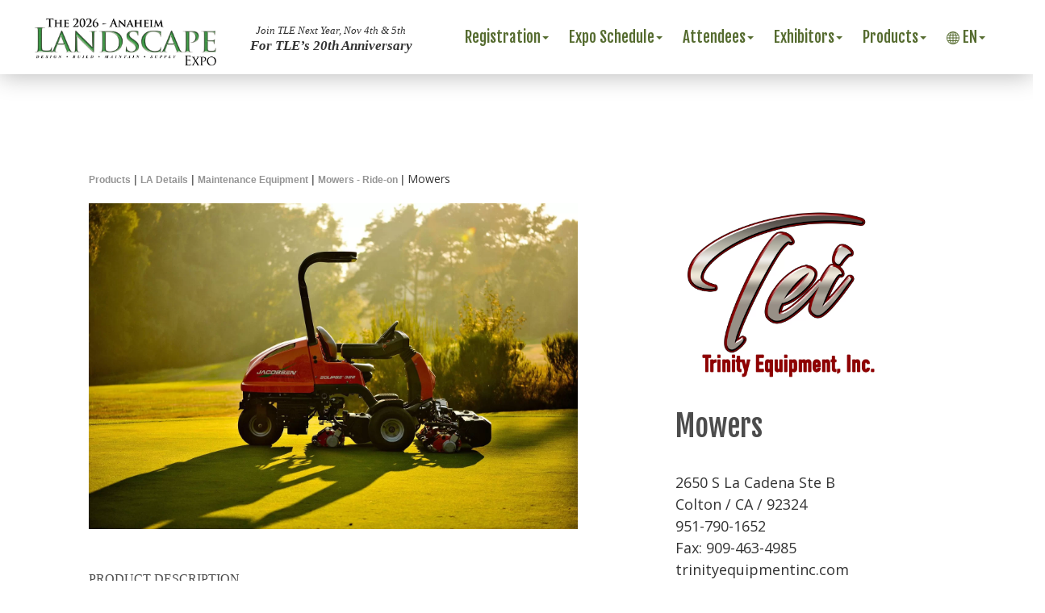

--- FILE ---
content_type: text/html; charset=UTF-8
request_url: https://thelandscapeexpo.com/landscape-maintenance-equipment/mowers-ride-on/trinity-equipment-inc/mowers/43339/53113
body_size: 78059
content:
<!-- file: tle-individual-product.php -->


<!DOCTYPE html>





<!-- Break for top start --> 

<html lang="en">
<head>

<meta charset="UTF-8">
<!--<meta http-equiv="X-UA-Compatible" content="IE=edge">-->
<meta name="viewport" content="width=device-width, initial-scale=1, maximum-scale=1">

<link rel="icon" type="image/png" href="/TLE-LB-2019/tlefavicon.png">
	
<!-- The above 3 meta tags *must* come first in the head; any other head content must come *after* these tags -->
<title>The Landscape Expo | Webinar - Seminar Info</title>
<meta name="keywords" content="Landscape Expo, Landscape Convention"/>
<meta name="description" content="Things to See & Do at The Landscape Expo Show. Gain firsthand knowledge from industry experts, earn CEUs by attending seminars and learning about the latest landscape trend"/>

	

<!-- Bootstrap -->
<link rel="stylesheet" href="/css/bootstrap-4.4.1.min.css">
<link rel="stylesheet" href="/css/bootstrap-TLE-20200122.css">



<link rel="stylesheet" type="text/css" href="/css/font-awesome.min.css" />
<link rel="stylesheet" type="text/css" href="/css/lightbox.min.css" />
<link rel="stylesheet" type="text/css" href="/css/tle-main-styles-20230705.css" />
<link rel="stylesheet" type="text/css" href="/css/2020-print.css" />
<link rel="stylesheet" type="text/css" href="/css/2020-ieFix.css" />
  
<link rel="stylesheet" type="text/css" href="/css/tle-custom-styles.css" />
<link rel="stylesheet" type="text/css" href="/css/tlea-custom-styles.css" /> 




<!-- HTML5 shim and Respond.js for IE8 support of HTML5 elements and media queries -->
<!-- WARNING: Respond.js doesn't work if you view the page via file:// -->
<!--[if lt IE 9]>
      <script src="https://oss.maxcdn.com/html5shiv/3.7.2/html5shiv.min.js"></script>
      <script src="https://oss.maxcdn.com/respond/1.4.2/respond.min.js"></script>
    <![endif]-->
	
	
	
	<style>
		@import url('https://fonts.googleapis.com/css?family=Fjalla+One');

		@import url('https://fonts.googleapis.com/css?family=Open+Sans:300,400,700');
	
		p,td {
			font-family: 'Open Sans', Helvetica, sans-serif;
		}
		
		h1,h2,h3,h4,h5,h6 {
			
			font-family: 'Fjalla One', Helvetica, sans-serif;
		}
	
</style>
	
	<!-- Facebook Pixel Code -->
	
<!-- Google tag (gtag.js) -->
<script async src="https://www.googletagmanager.com/gtag/js?id=G-TY4WGZ53SQ"></script>
<script>
  window.dataLayer = window.dataLayer || [];
  function gtag(){dataLayer.push(arguments);}
  gtag('js', new Date());

  gtag('config', 'G-TY4WGZ53SQ');
</script>	

	
</head>
<body>

	
	
	

<!-- Break for header start --> 
	
	
<nav class="navbarr stickyMainHeader fixedMainHeader" style="position:inherit; /*padding-bottom:20px;margin-bottom:20px;*/    display: flexbox;
    display: flex;
    flex-direction: row; height:92px;">
  <div class="mainNavContainer" style="flex-wrap: nowrap;">
    <!-- Brand and toggle get grouped for better mobile display -->
    <div class="col-lg-3 col-md-4 col-sm-12 navbarLogo">
		
		
		
		
										
									<div style="position: relative; left: 220px; top: 30px"><center>
                                    <span style="font-family: Times, 'Times New Roman', 'serif'; font-weight: regular; font-size: 13px; font-style: italic; color: #black; line-height: 1.2;">Join TLE Next Year, Nov 4th &amp; 5th</span>
                                    <br>
                                    <span style="font-family: Times, 'Times New Roman', 'serif'; font-weight: bold; font-size: 17px; font-style: italic; color: #black; line-height: 0.8;">For TLE’s 20th Anniversary</strong></span></center></div>
										
      								<a  id="tle-logoo" href="https://thelandscapeexpo.com"><img class="logo-2026" src="https://thelandscapeexpo.com/images/logos/TLE-A-2026-Logo-No-Dates.png" style=" width: 230px; display: block; float: left; position: relative; top: -20px"></a>
										
													
		
		
      <!-- <a class="navbar-brand" id="tlea-logo" href="#"><img src="/images/logos/TLE-Academy-Logo-600-new.jpg"></a> -->
			<button type="button" id="tlea-btn" class="navbar-toggle" data-toggle="collapse" data-target="#myInverseNavbar2" aria-expanded="false" style="   width: 25%;
    float: right;
    display: block;
    vertical-align: middle;
    padding: 2% 2% 4% 10%">
        <div>
          <span class="sr-only">Toggle navigation</span><span class="icon-bar"></span> <span class="icon-bar"></span> <span class="icon-bar"></span>
        </div>
				<span class="navbar-toggle-text"></span>
			</button>
	 </div>
    <!-- Collect the nav links, forms, and other content for toggling -->
    <div class="col-lg-9 col-md-8 col-sm-12 collapse" id="myInverseNavbar2" style="/*position: relative; left: -30px;*/ padding:2%;">
      <ul class="nav navbar-nav navbar-right">

				
<!--				<li class="dropdown"> <a href="https://landscapeonline.com/subscriptions/subscribe-lb-19?action=new-" >Register</a></li>-->
				
        <style>


@media (min-width: 988px){
#tlea-btn {
display:none !important;
}
}

@media (max-width: 800px) {
  .navbarr {
    
    padding-bottom: 20px;
      }
}





			
			/* Solid border */
			hr.solid {
			  	border-top: 1px solid #000000;
				position: relative;
				top: -10px;
				
			}
            hr.solid2 {
			  	border-top: 1px solid #000000;
				position: relative;
				top: -30px;
				
			}
            hr.solid3 {
			  	border-top: 1px solid #000000;
				position: relative;
				top: -40px;
				
			}
            hr.solid4 {
			  	border-top: 1px solid #000000;
				position: relative;
				top: -50px;
				
			}
            
		</style>
		  
	<style>
		@import url('https://fonts.googleapis.com/css?family=Fjalla+One');

		@import url('https://fonts.googleapis.com/css?family=Open+Sans:300,400,700');
	
		p,td {
			font-family: 'Open Sans', Helvetica, sans-serif;
		}
		
		h1,h2,h3,h4,h5,h6 {
			
			font-family: 'Fjalla One', Helvetica, sans-serif;
		}
	
	</style>  
		  
		  
		  
				<!-- Registrationl Start -->
        <li class="dropdown">
			<a href="https://thelandscapeexpo.com/registration/register-2025.php" class="dropdown-toggle" data-toggle="dropdown" role="button" aria-expanded="false" aria-haspopup="true" style="color: #556b2f; font-weight: 300; font-family: Fjalla+One; padding-left: 15px; font-size: 16px">Registration<span class="caret hidden-xs"></span></a>
          <ul class="dropdown-menu">
                <li style="font-size: 14px"><a href="https://thelandscapeexpo.com/registration/register-2025.php">Exhibit Hall Registration</a>
                <li style="font-size: 14px"><a href="https://thelandscapeexpo.com/tle-an/seminars/2025-vip-conference-packages">VIP Conference Packages</a></li>
			    <!-- <li style="font-size: 14px"><a href="#">PGMS Management Package - Coming Soon</a></li> -->
			    <li style="font-size: 14px"><a href="https://thelandscapeexpo.com/registration/register-2025-seminars.php">Seminars and Workshops</a></li>
			    <!-- <li style="font-size: 14px"><a href="https://thelandscapeexpo.com/landscape-expo-article/call-for-speakers-the-2025-landscape-expo-anaheim">Final Call for Speakers</a></li> -->
          </ul>
        </li>
				<!-- Registration END -->	
		  
				<!-- Schedule Start -->
        <li class="dropdown">
			<a href="#" class="dropdown-toggle" data-toggle="dropdown" role="button" aria-expanded="false" aria-haspopup="true" style="color: #556b2f; font-weight: 300; font-family: Fjalla+One; padding-left: 15px; font-size: 16px">Expo Schedule<span class="caret hidden-xs"></span></a>
          <ul class="dropdown-menu">
            <li style="position: relative; top: -5px; font-size: 14px"><a href="https://thelandscapeexpo.com/landscape-expo-article/the-2025-tle-br-schedule-of-events">Show Schedule</a></li>
          </ul>
        </li>
				<!-- Schedule END -->			  
		  
		  
		  
		  
				<!-- Speakers Start -->
        <!-- <li class="dropdown"> 
				<a href="#" class="dropdown-toggle" data-toggle="dropdown" role="button" aria-expanded="false" aria-haspopup="true" style="color: #556b2f; font-weight: 300; font-family: Fjalla+One; padding-left: 15px; font-size: 17px">Education<span class="caret hidden-xs"></span></a>
          <ul class="dropdown-menu">
<!--            <li><a href="#">Seminars at TLE</a></li> -->
<!--			<hr class="solid">  -->
            <!-- <li style="font-size: 14px"><a href="https://thelandscapeexpo.com/registration/seminar-list-2023.php">Landscape Expo Seminars - Anaheim</a></li> -->
            <!-- <li style="font-size: 14px"><a href="https://thelandscapeexpo.com/registration/seminar-list-2024.php">Landscape Expo Seminars - Anaheim</a></li> -->
            <!-- <li style="font-size: 14px"><a href="https://landscapewebinars.org/landscape-webinars/upcoming-webinars.php">Live Webinars</a></li>
            <li style="font-size: 14px"><a href="https://landscapewebinars.org/landscape-webinars/on-demand.php">On-Demand Webinars</a></li>
            <li style="font-size: 14px"><a href="https://landscapewebinars.org/landscape-webinars/webinar-requirements.php">Present A Webinar</a></li> -->
            <!-- <li style="font-size: 14px"><a href="https://thelandscapeexpo.com/landscape-expo-article/call-for-speakers-the-2024-landscape-expo-anaheim">Call for Speakers</a></li> -->
            <!-- <li><a href="https://thelandscapeexpo.com/tle-academy/call-for-speakers.php">Call for Speakers</a></li> -->
			  
            <!-- <li style="position: relative; top: -5px"><a href="/tle-academy/on-demand.php">On-Demand Webinars</a></li> -->
<!--            <li style="position: relative; top: -20px"><a href="https://thelandscapeexpo.com/#upcomingWebinars">Host A Webinar</a></li> 
          </ul>
        </li>-->
				<!-- Speakers END -->
		  
				<!-- Attendees Start -->
        <li class="dropdown">
          <a href="#" class="dropdown-toggle" data-toggle="dropdown" role="button" aria-expanded="false" aria-haspopup="true" style="color: #556b2f; font-weight: 300; font-family: Fjalla+One; padding-left: 15px; font-size: 16px">Attendees<span class="caret hidden-xs"></a>
          <ul class="dropdown-menu" aria-labelledby="attendeeDropDown">
                <li style="font-size: 14px"><a href="https://thelandscapeexpo.com/registration/register-2025.php">Exhibit Hall Registration</a>
                <li style="font-size: 14px"><a href="https://thelandscapeexpo.com/tle-an/seminars/2025-vip-conference-packages">VIP Conference Packages</a></li>
			    <!-- <li style="font-size: 14px"><a href="https://thelandscapeexpo.com/landscape-expo-article/pgms-grounds-management-package-with-hotel-only-645-00">PGMS Management Package</a></li> -->
			    <li style="font-size: 14px"><a href="https://thelandscapeexpo.com/registration/register-2025-seminars.php">Seminars and Workshops</a></li>
			    <!--<li style="font-size: 14px"><a href="https://thelandscapeexpo.com/landscape-expo-article/experience-the-future-of-landscape-panel-series">Future of Landscape • Panel Discussions</a></li> -->
			    <li style="font-size: 14px"><a href="https://thelandscapeexpo.com/landscape-expo-article/the-2025-tle-br-schedule-of-events">Schedule of Events</a></li>
			    <!-- <li style="font-size: 14px"><a href="https://thelandscapeexpo.com/exhibitor-list">2024 Exhibitor List</a></li>
			    <li style="font-size: 14px"><a href="https://thelandscapeexpo.com/registration/seminar-list-2024.php">List of Seminars</a></li> -->
			    <li style="font-size: 14px"><a href="https://thelandscapeexpo.com/floor-plan.php">Exhibit Hall Map</a></li>
			    <li style="font-size: 14px"><a href="https://thelandscapeexpo.com/landscape-expo-article/reserve-your-hotel-room-for-the-landscape-expo">Hotels and Travel</a></li>
			  
            	<!-- <li style="font-size: 14px"><a href="https://thelandscapeexpo.com/landscape-expo-article/exhibitors-reserve-your-hotel-and-entertainment-spaces-now">Hotel Information</a></li> -->
                <!-- <li style="font-size: 14px"><a href="https://thelandscapeexpo.com/magazine/magazine-lcdbm.php">LCDBM Digital Magazine</a></li> -->
                <!-- <li style="font-size: 14px"><a href="https://thelandscapeexpo.com/landscape-expo-articles/attendee-and-vip-conference-check-in">Pre Registered Attendee Information</a></li> -->
				
                <hr class="solid"> 
                <li style="position: relative; top: -20px; font-size: 14px"><a href="https://thelandscapeexpo.com/landscape-expo-article/grounds-management-professionals-pre-register-today">Supervisors, Superintendents, and Groundskeepers . . .</a></li>
			    <li style="position: relative; top: -20px; font-size: 14px"><a href="https://thelandscapeexpo.com/landscape-expo-article/landscape-business-owners-tle-is-made-for-you">Landscape Business Owners</a></li>
			    <li style="position: relative; top: -20px; font-size: 14px"><a href="https://thelandscapeexpo.com/landscape-expo-article/home-builders-contractors-and-design-build-professionals">Home Builders, Contractors and Design/Build Professionals</a></li>
			    <li style="position: relative; top: -20px; font-size: 14px"><a href="https://thelandscapeexpo.com/landscape-expo-article/tle-is-built-for-arbor-care-professionals">The TLE Tree Academy - Featuring the Hispanic Arborists Association</a></li>
			  	<li style="position: relative; top: -20px; font-size: 14px"><a href="https://thelandscapeexpo.com/landscape-expo-article/go-to-the-landscape-expo-to-shop-for-trucks-and-equipment">Shop Now For Equipment!</a></li>
			    <li style="position: relative; top: -20px; font-size: 14px"><a href="https://thelandscapeexpo.com/landscape-expo-article/team-training-at-tle-bring-your-team-and-save-up-to-25">Team Leaders</a></li>
                <li style="position: relative; top: -20px; font-size: 14px"><a href="https://thelandscapeexpo.com/landscape-expo-article/shop-now-for-your-next-work-truck-with-these-2025-exhibitors">Work Trucks at TLE!</a></li>
			    <!-- <li style="position: relative; top: -20px; font-size: 14px"><a href="https://thelandscapeexpo.com/landscape-expo-article/experience-the-future-of-landscape-panel-series">Future of Landscape • Panel Discussions</a></li> -->
                <li style="position: relative; top: -20px; font-size: 14px"><a href="https://thelandscapeexpo.com/landscape-expo-article/sustainability-and-water-management-at-the-landscape-expo">Sustainability and Water Management</a></li>
			    <li style="position: relative; top: -20px; font-size: 14px"><a href="https://thelandscapeexpo.com/landscape-expo-article/join-leaders-of-pest-control-management-at-the-landscape-expo">Pest Control</a></li>
                <li style="position: relative; top: -20px; font-size: 14px"><a href="https://thelandscapeexpo.com/landscape-expo-article/take-care-of-your-soil-and-it-will-take-care-of-your-landscape">Take Care of Your Soil</a></li>
			    <li style="position: relative; top: -20px; font-size: 14px"><a href="https://thelandscapeexpo.com/landscape-expo-article/sponsors">TLE Sponsors!</a></li>
			    <li style="position: relative; top: -20px; font-size: 14px"><a href="https://thelandscapeexpo.com/landscape-expo-article/join-these-industry-leading-associations-at-the-landscape-expo">Associations</a></li>
                
                
                
              
                <!-- <hr class="solid4">
                <li style="position: relative; top: -55px; font-size: 14px"><a href="https://thelandscapeexpo.com/landscape-expo-article/2-300-attendees-178-exhibitors-12-associations-and-54-seminars">2,300+ Attendees, 178 Exhibitors, 12 Associations, and 54 Seminars</a></li> -->
              
                <!--<li style="position: relative; top: -20px; font-size: 14px"><a href="https://thelandscapeexpo.com/landscape-expo-article/do-all-your-equipment-shopping-september-20-21-at-tle">Electric Equipment Zone</a></li>
				<li style="position: relative; top: -20px; font-size: 14px"><a href="https://thelandscapeexpo.com/landscape-expo-article/shop-for-your-next-work-truck-at-tle-better-than-an-auto-mall">Buy A Work Truck</a></li>
				<li style="position: relative; top: -20px; font-size: 14px"><a href="https://thelandscapeexpo.com/landscape-expo-article/find-plant-material-at-tle-and-explore-growers-lane">Growers' Lane</a></li>
				<li style="position: relative; top: -20px; font-size: 14px"><a href="https://thelandscapeexpo.com/landscape-expo-article/the-tle-tree-academy-featuring-the-hispanic-arborists-association">TLE Tree Academy</a></li>
				<li style="position: relative; top: -20px; font-size: 14px"><a href="https://thelandscapeexpo.com/landscape-expo-article/landscape-architects-designers-and-design-build-professionals-">LADetails Design Center</a></li>
				<li style="position: relative; top: -20px; font-size: 14px"><a href="https://thelandscapeexpo.com/landscape-expo-article/sustainability-and-water-management-at-the-landscape-expo">Sustainability/Irrigation Center</a></li> -->
                
              
                <hr class="solid2"> 
                <!--<li style="position: relative; top: -35px; font-size: 14px"><a href="https://thelandscapeexpo.com/landscape-expo-article/tle-attendee-price-schedule">2024 TLE Attendee Price Schedule</a></li> -->
                <li style="position: relative; top: -45px; font-size: 14px"><a href="https://thelandscapeexpo.com/landscape-expo-article/tle-2025-parking">2025 Attendee Parking</a></li>
                <!--<li style="position: relative; top: -35px; font-size: 14px"><a href="https://thelandscapeexpo.com/landscape-expo-article/exhibitors-reserve-your-hotel-and-entertainment-spaces-now">Hotel Information</a></li> -->
                <li style="position: relative; top: -45px; font-size: 14px"><a href="https://thelandscapeexpo.com/landscape-expo-article/local-eats-attractions">Local Eats &amp; Attractions</a></li>
           		<li style="position: relative; top: -45px; font-size: 14px"><a href="https://thelandscapeexpo.com/landscape-expo-article/2025-fraud-warning">Fraud Warnings</a></li>
        </ul>
        </li>
		  	<!-- Attendees END -->
		  	
				
				<!-- Exhibitors Start -->
        <li class="dropdown">
          <a href="#" class="dropdown-toggle" data-toggle="dropdown" role="button" aria-expanded="false" aria-haspopup="true" style="color: #556b2f; font-weight: 300; font-family: Fjalla+One; padding-left: 15px; font-size: 16px">Exhibitors<span class="caret hidden-xs"></a>
          <ul class="dropdown-menu" aria-labelledby="exhibitorDropDown">
				<li style="font-size: 14px"><a href="/exhibitor-list">2025 Exhibitor List</a></li>
                <li style="font-size: 14px"><a href="https://thelandscapeexpo.com/images/TLE-Exhibitor-Map.pdf" target="_blank">2025 Show Map</a></li>
				<li style="font-size: 14px"><a href="https://thelandscapeexpo.com/landscape-expo-article/sponsors">TLE Sponsors</a></li>
			    <li style="font-size: 14px"><a href="https://thelandscapeexpo.com/landscape-expo-article/tle-badge-scanner-app-available-online">TLE Badge Scanner App</a></li>
				<!-- <li style="font-size: 14px"><a href="https://thelandscapeexpo.com/exhibitors/scanner-app.php">TLE Scanner App</a></li> -->
            	<hr class="solid"> 
				<li style="position: relative; top: -20px; font-size: 14px"><a href="https://thelandscapeexpo.com/landscape-expo-article/sponsorship-opportunities">Sponsorship Opportunities</a></li>
				<!-- <li style="position: relative; top: -20px"><a href="/exhibitors/prospectus">Exhibitor Media Kit</a></li> -->
            	<li style="position: relative; top: -20px; font-size: 14px"><a href="https://thelandscapeexpo.com/exhibitors/booth-signup">Exhibitor Booth Sign Up</a></li>
				<!-- <li style="position: relative; top: -20px; font-size: 14px"><a href="https://thelandscapeexpo.com/exhibitors/exhibitor-manual-2023.php" target="_blank">Exhibitor Service Manual</a></li>-->
           		<li style="position: relative; top: -20px; font-size: 14px"><a href="https://thelandscapeexpo.com/landscape-expo-article/reserve-your-hotel-room-for-the-landscape-expo">Hotel Information</a></li>
           		<li style="position: relative; top: -20px; font-size: 14px"><a href="https://landscapearchitect.com/vendoredit/login">Vendor Login</a></li>
           		<li style="position: relative; top: -20px; font-size: 14px"><a href="https://thelandscapeexpo.com/landscape-expo-article/2025-fraud-warning">Fraud Warnings</a></li>
				<!-- <li><a href="#">2022 Exhibitor Registration</a></li> -->
<!--						<li><a href="#">Hotel Information</a></li>-->
<!--
						<li class="subdropdown">
              <a href="#" class="dropdown-toggle" data-toggle="dropdown" role="button" aria-expanded="false" aria-haspopup="true" >Show Prospectus<span class="caret"></span></a>
							<ul class="subdropdown-menu">
								<li><a href="#" class="requestMediaKitBtn">Get the 2020 Prospectus</a></li>
								<li><a href="/exhibitors/prospectus-2020">Exhibitor Prospectus</a></li>
							</ul>
						</li>
-->
<!--			      <li><a href="https://landscapeonline.com/TLE-LB/exhibitor-service-manual-2019">2019 Exhibitor Service Manual</a></li>-->
<!--						<li><a href="/TLE-LB/images/2019-ExhibitorManual/TLE19-Exhibitor-Personnel-Reg-Form.pdf" target="_blank">Exhibitor Personnel Registration</a></li>  -->
<!--						<li><a href="/TLE-LB/trade-show-schedule-2019">Show Schedule</a></li>-->

            
            <!--
						<li><a href="/TLE-LB/Exhibitors2019/exhibitors-live-equipment-test-drive">Live Equipment Demo Area</a></li>
						<li><a href="/TLE-LB/Exhibitors2019/exhibitors-trucks-equipment">Sell Your Work Trucks</a></li>
						<li><a href="/TLE-LB/Exhibitors2019/exhibitors-growers-lane">Growers' Lane</a></li>
						<li><a href="/TLE-LB/Exhibitors2019/exhibitors-design-center">LADetails Design Center</a></li>
						<li><a href="/TLE-LB/Exhibitors2019/exhibitors-SusAndWater-Center">Sustainability and Water Conservation Center</a></li>
						<li class="subdropdown"><a href="#" class="dropdown-toggle" role="button" data-toggle="dropdown" aria-expanded="false" aria-haspopup="true">Industry Specific Information<span class="caret"></span></a>
							<ul class="subdropdown-menu" style="top: 240px; left: 253px;">
								<li><a href="https://www.landscapeonline.com/TLE-LB/Exhibitors2019/exhibitors-outdoor-living">Outdoor Living</a></li>
								<li><a href="https://landscapeonline.com/TLE-LB/Exhibitors2019/exhibitors-pesticide">Pesticide</a></li>
								<li><a href="https://landscapeonline.com/TLE-LB/Exhibitors2019/exhibitors-hardscape">Hardscape</a></li>
								<li><a href="https://landscapeonline.com/TLE-LB/Exhibitors2019/exhibitors-tires">Tires</a></li>
								<li><a href="https://landscapeonline.com/TLE-LB/Exhibitors2019/exhibitors-maintenance">Maintenance Equipment</a></li>
								<li><a href="https://landscapeonline.com/TLE-LB/Exhibitors2019/exhibitors-installation">Installation Equipment</a></li>
								<li><a href="https://landscapeonline.com/TLE-LB/Exhibitors2019/exhibitors-lighting">Lighting</a></li>
							</ul>
						</li>
            <li><a href="https://www.totaleventinsurance.com/app/Customer/ExhibitorAnnual.aspx?eid=2IziKrlufeU$" target="_blank">Purchase Certificate of Insurance</a></li> -->

        
          </ul>
        </li>
				<!-- Exhibitors END -->

				
        <li class="dropdown mmenu">
              <a href="#" class="dropdown-toggle" data-toggle="dropdown" role="button" aria-expanded="false" aria-haspopup="true" style="color: #556b2f; font-weight: 300; font-family: Fjalla+One; padding-left: 15px; font-size: 16px">Products<span class="caret hidden-xs"></a>
              <ul class="mega-menu2 dropdown-menu">
                  <li class="margin-top-10-xs margin-top-0-md" style="text-align: left">
                      <div>
						  <p class="mega-menu-header"><center><a href="https://landscapearchitect.com/LandscapeProducts/local_wholesale.php?ad=590&zip=National&d=250&stype=ws" target="_blank"><img src="https://thelandscapeexpo.com/images/logos/menu-logo-tools.jpg"   style="width: 105%;" alt="Tools"></a>
                      		
                      <!--	<a href="/LandscapeProducts/local_wholsale.php">Search by Zip </a>-->
                    </div>
                  </li>
                  <li class="margin-top-10-xs margin-top-0-md" style="text-align: left">
                      <div><center> 
                          <div>
						  <p class="mega-menu-header"><center><a href="https://landscapearchitect.com/LandscapeProducts/local_wholesale.php?ad=590&zip=National&d=250&stype=ws" target="_blank"><img src="https://thelandscapeexpo.com/images/logos/LocalWholesalePlantMaterialsLogo-2.jpg"   style="width: 105%;" alt="Tools"></a>
                      		
                      <!--	<a href="/LandscapeProducts/local_wholsale.php">Search by Zip </a>-->
                    </div>
                      </div>
                  </li>
				                    <li class="margin-top-10-xs margin-top-0-md" style="text-align: left">
                      <div> 
                          <p class="mega-menu-header"><span style="font-family: helvetica, 'helvetica', 'sans-serif'; font-weight: bold; font-size: 14.5px;"> </span></p>
                          <a href="https://landscapearchitect.com/LandscapeProducts/local_wholesale.php?ad=590&zip=National&d=250&stype=ws" target="_blank"><span style="font-family: helvetica, 'helvetica', 'sans-serif'; font-weight: bold; font-size: 14.5px;">Equipment Distributors</a>
                          <a href="https://landscapearchitect.com/LandscapeProducts/local_wholesale.php?ad=1418&zip=National&d=250&stype=ws" target="_blank"><span style="font-family: helvetica, 'helvetica', 'sans-serif'; font-weight: bold; font-size: 14.5px;">Fencing Contractors</span></a>
						  <a href="https://landscapearchitect.com/LandscapeProducts/local_wholesale.php?ad=1248&zip=National&d=250&stype=ws" target="_blank"><span style="font-family: helvetica, 'helvetica', 'sans-serif'; font-weight: bold; font-size: 14.5px;">Pavers, Masonry, Blocks &amp; Rocks</span></a>
                      </div>
                  </li>
                  <li class="margin-top-10-xs margin-top-0-md" style="text-align: left">
                    <div>
						<p class="mega-menu-header"><span style="font-family: helvetica, 'helvetica', 'sans-serif'; font-weight: bold; font-size: 14.5px;"> </span></p>
					  	<a href="https://landscapearchitect.com/LandscapeProducts/local_wholesale.php?stype=plants" target="_blank"><span style="font-family: helvetica, 'helvetica', 'sans-serif'; font-weight: bold; font-size: 14.5px;">Plants, Trees &amp; Turf</span></a>
                        <a href="https://landscapearchitect.com/LandscapeProducts/local_wholesale.php?ad=1365&zip=National&d=250&stype=ws" target="_blank"><span style="font-family: helvetica, 'helvetica', 'sans-serif'; font-weight: bold; font-size: 14.5px;">Small Engine Repair</span></a>
                        <a href="https://landscapearchitect.com/LandscapeProducts/local_wholesale.php?stype=ws" target="_blank"><span style="font-family: helvetica, 'helvetica', 'sans-serif'; font-weight: bold; font-size: 14.5px;">Wholesale Suppliers</span></a>
                    </div>
                  </li>
 				</ul>
         </li>

<li class="dropdown">
          <a href="#" class="dropdown-toggle" data-toggle="dropdown" role="button" aria-expanded="false" aria-haspopup="true" style="color: #556b2f; font-weight: 300; font-family: Fjalla+One; padding-left: 15px; font-size: 16px"><svg xmlns="http://www.w3.org/2000/svg" width="16" height="16" fill="currentColor" class="bi bi-globe" viewBox="0 0 16 16">
  <path d="M0 8a8 8 0 1 1 16 0A8 8 0 0 1 0 8zm7.5-6.923c-.67.204-1.335.82-1.887 1.855A7.97 7.97 0 0 0 5.145 4H7.5V1.077zM4.09 4a9.267 9.267 0 0 1 .64-1.539 6.7 6.7 0 0 1 .597-.933A7.025 7.025 0 0 0 2.255 4H4.09zm-.582 3.5c.03-.877.138-1.718.312-2.5H1.674a6.958 6.958 0 0 0-.656 2.5h2.49zM4.847 5a12.5 12.5 0 0 0-.338 2.5H7.5V5H4.847zM8.5 5v2.5h2.99a12.495 12.495 0 0 0-.337-2.5H8.5zM4.51 8.5a12.5 12.5 0 0 0 .337 2.5H7.5V8.5H4.51zm3.99 0V11h2.653c.187-.765.306-1.608.338-2.5H8.5zM5.145 12c.138.386.295.744.468 1.068.552 1.035 1.218 1.65 1.887 1.855V12H5.145zm.182 2.472a6.696 6.696 0 0 1-.597-.933A9.268 9.268 0 0 1 4.09 12H2.255a7.024 7.024 0 0 0 3.072 2.472zM3.82 11a13.652 13.652 0 0 1-.312-2.5h-2.49c.062.89.291 1.733.656 2.5H3.82zm6.853 3.472A7.024 7.024 0 0 0 13.745 12H11.91a9.27 9.27 0 0 1-.64 1.539 6.688 6.688 0 0 1-.597.933zM8.5 12v2.923c.67-.204 1.335-.82 1.887-1.855.173-.324.33-.682.468-1.068H8.5zm3.68-1h2.146c.365-.767.594-1.61.656-2.5h-2.49a13.65 13.65 0 0 1-.312 2.5zm2.802-3.5a6.959 6.959 0 0 0-.656-2.5H12.18c.174.782.282 1.623.312 2.5h2.49zM11.27 2.461c.247.464.462.98.64 1.539h1.835a7.024 7.024 0 0 0-3.072-2.472c.218.284.418.598.597.933zM10.855 4a7.966 7.966 0 0 0-.468-1.068C9.835 1.897 9.17 1.282 8.5 1.077V4h2.355z"/>
</svg>&nbsp;EN<span class="caret hidden-xs"></a>
          <ul  class="dropdown-menu" aria-labelledby="exhibitorDropDown">
						
<li style="font-size: 14px">
<a href="#" onclick="doGTranslate('es|en');return false;" title="English" ><img src="https://upload.wikimedia.org/wikipedia/commons/thumb/a/a9/Flag_of_the_United_States_%28DoS_ECA_Color_Standard%29.svg/150px-Flag_of_the_United_States_%28DoS_ECA_Color_Standard%29.svg.png" height="14 width="20" style="width:20px; height:14px;" alt="English"/>&nbsp;&nbsp;English</a>
</li>

<li style="font-size: 14px">
<a href="#" onclick="doGTranslate('en|es');return false;" title="Espanol" ><img src="https://upload.wikimedia.org/wikipedia/commons/thumb/f/fc/Flag_of_Mexico.svg/150px-Flag_of_Mexico.svg.png" height="14 width="20" style="width:20px; height:14px;"  alt="Espanol"/>&nbsp;&nbsp;Espanol</a>
</li>



             
<!--
            
          <li class="">Register May 1st</li>
-->


        <li data-fc-id="minicart" id="showCart">
          <a >Cart 
            <span style="font-family: 'Fjalla One', Helvetica, san-serif; font-size: 16px;">
              (<span data-fc-id="minicart-quantity" style="font-family: 'Fjalla One', Helvetica, san-serif; font-size: 16px;"></span>)
            </span>
          </a>
        </li>    
      


				
			</ul>
	
	
	
		
    </div>
    <!-- /.navbar-collapse --> 
  </div>
  <!-- /.container-fluid --> 




</nav>



<style type="text/css">
.skiptranslate {display:none !important;}
    
    #goog-gt-tt {
        display: none !important;
    }

    .goog-te-banner-frame {
        display: none !important;
    }

    .goog-te-menu-value:hover {
        text-decoration: none !important;
    }

    body {
        top: 0 !important;
    }

    #google_translate_element2 {
        display: none !important;
    }
</style>

<div id="google_translate_element2"></div>

<script type="text/javascript">
    function googleTranslateElementInit2() {
        new google.translate.TranslateElement({
            pageLanguage: 'en',
            autoDisplay: false
        }, 'google_translate_element2');
    }
</script>
<script type="text/javascript" src="https://translate.google.com/translate_a/element.js?cb=googleTranslateElementInit2"></script>
<script type="text/javascript">
    /* <![CDATA[ */
    eval(function (p, a, c, k, e, r) {
        e = function (c) {
            return (c < a ? '' : e(parseInt(c / a))) + ((c = c % a) > 35 ? String.fromCharCode(c + 29) : c.toString(36))
        };
        if (!''.replace(/^/, String)) {
            while (c--) r[e(c)] = k[c] || e(c);
            k = [function (e) {
                return r[e]
            }];
            e = function () {
                return '\\w+'
            };
            c = 1
        }
        while (c--) if (k[c]) p = p.replace(new RegExp('\\b' + e(c) + '\\b', 'g'), k[c]);
        return p
    }('6 7(a,b){n{4(2.9){3 c=2.9("o");c.p(b,f,f);a.q(c)}g{3 c=2.r();a.s(\'t\'+b,c)}}u(e){}}6 h(a){4(a.8)a=a.8;4(a==\'\')v;3 b=a.w(\'|\')[1];3 c;3 d=2.x(\'y\');z(3 i=0;i<d.5;i++)4(d[i].A==\'B-C-D\')c=d[i];4(2.j(\'k\')==E||2.j(\'k\').l.5==0||c.5==0||c.l.5==0){F(6(){h(a)},G)}g{c.8=b;7(c,\'m\');7(c,\'m\')}}', 43, 43, '||document|var|if|length|function|GTranslateFireEvent|value|createEvent||||||true|else|doGTranslate||getElementById|google_translate_element2|innerHTML|change|try|HTMLEvents|initEvent|dispatchEvent|createEventObject|fireEvent|on|catch|return|split|getElementsByTagName|select|for|className|goog|te|combo|null|setTimeout|500'.split('|'), 0, {}))
    /* ]]> */
</script>



			<!-- 	<div style="position: absolute; left: 75px; top: 90px; z-index: 1000">
					<a href="/images/coupon.jpg"><img src="/images/starburst.png" style="width: 40%"></a>
				</div>  -->


<!--<div id="preRegistrationStarburst" class="hidden-xs"><a href="https://landscapeonline.com/subscriptions/subscribe-lb-19.php?action=new"><img src="https://www.landscapeonline.com/TLE-LB/images/2019-Store/top-banner-starburst.png" width="100%" /></a></div>-->

	
<!-- Break for header end --> 






<div class="mainContentContainer"> 

  

    <!-- Date & Btn Band Start -->
        <!-- Date & Btn Band End -->

  

  
  
  
    <div class="productPages">

      <section class="row product-details-page">


          <section class="content-section">
                
                <!-- Top Section Product Start -->
			
				<div class="product-feature">
					<div class="container">
							<div class="row padding30 feature-section">
								

								
                                
									   								
								
							
			<script>
					
	
					
				function myFunction34() {
					
    				confirm("You need to Login or Register to download");
					
				}
					
				function openWin() {
					
					var myWindow = window.open("/scripts/download-details-confirm.php?subject=LAD CAD PDF File Download&file=none&ucode=", "_blank", "toolbar=yes,scrollbars=yes,resizable=yes,top=500,left=500,width=200,height=150");
					setTimeout(function(){ myWindow.close() }, 3000);
				}
					
				function openWin2() {
					
					var myWindow = window.open("/scripts/download-details-confirm.php?subject=LAD CADD DWG File Download&file=none&ucode=", "_blank", "toolbar=yes,scrollbars=yes,resizable=yes,top=500,left=500,width=200,height=150");
					setTimeout(function(){ myWindow.close() }, 3000);
				}	
					
					
				function openWin3() {
					
					var myWindow = window.open("/scripts/download-details-confirm.php?subject=LAD CADD DWF File Download&file=none&ucode=", "_blank", "toolbar=yes,scrollbars=yes,resizable=yes,top=500,left=500,width=200,height=150");
					setTimeout(function(){ myWindow.close() }, 3000);
				}						
					
					
				function openWin4() {
					
					var myWindow = window.open("/scripts/download-details-confirm.php?subject=LAD CADD DXF File Download&file=none&ucode=", "_blank", "toolbar=yes,scrollbars=yes,resizable=yes,top=500,left=500,width=200,height=150");
					setTimeout(function(){ myWindow.close() }, 3000);
				}						
					
					
				function openWin5() {
					
					var myWindow = window.open("/scripts/download-details-confirm.php?subject=LAD 3D SKP File Download&file=none&ucode=", "_blank", "toolbar=yes,scrollbars=yes,resizable=yes,top=500,left=500,width=200,height=150");
					setTimeout(function(){ myWindow.close() }, 3000);
				}	
					
					
				function openWin6() {
					
					var myWindow = window.open("/scripts/download-details-confirm.php?subject=LAD 3D VWX File Download&file=none&ucode=", "_blank", "toolbar=yes,scrollbars=yes,resizable=yes,top=500,left=500,width=200,height=150");
					setTimeout(function(){ myWindow.close() }, 3000);
				}	
					
					
				function openWin7() {
					
					var myWindow = window.open("/scripts/download-details-confirm.php?subject=LAD Media PDF File Download&file=none&ucode=", "_blank", "toolbar=yes,scrollbars=yes,resizable=yes,top=500,left=500,width=200,height=150");
					setTimeout(function(){ myWindow.close() }, 3000);
				}						
					
					
				function openWin8() {
					
					var myWindow = window.open("/scripts/download-details-confirm.php?subject=LAD Zip File Download&file=none&ucode=", "_blank", "toolbar=yes,scrollbars=yes,resizable=yes,top=500,left=500,width=200,height=150");
					setTimeout(function(){ myWindow.close() }, 3000);
				}						
					

		</script>
																															
								<!--Breadcrumbs -->
								<div class="col-md-12 col-sm-12 col-xs-12 breadcrumbs">
									<a href="#">Products</a> | <a href="#">LA Details</a> | <a href="/landscape-maintenance-equipment">Maintenance Equipment</a> | <a href="/landscape-maintenance-equipment/mowers-ride-on/374">Mowers - Ride-on</a> | <span style="font-weight: normal;">Mowers</span>
								</div>

															
															
				<style>

                    .prod1{
                        background-image:url(43339-53113-mower2.jpg); background-size:contain; background-repeat:no-repeat; width: 100%; vertical-align: middle; text-align: center;
                    }   

                </style><div class="col-md-7 col-sm-12 col-xs-12" >
                          <div class="prod1">

                          <img class="prod1" src="https://landscapearchitect.com/products/images/43339-53113-mower2.jpg" />

                          </div>

                          <div class="prod-format-icons">
                                
                               <div class="clearfix"></div>
                          </div>

                          <p class="productDescriptionText">PRODUCT DESCRIPTION</span>
                          <br /><br />
                          </p>

                      </div><div class="col-md-4 col-md-offset-1 col-sm-12 col-xs-12 prod-title" >

                          <img src="https://landscapearchitect.com/products/images/logo_image006.jpg" style="width:80%;" />
                          <h1 class="productName">Mowers</h1>

                            <p class="vendor-information">
                            2650 S La Cadena Ste B <br />
                            Colton / CA / 92324<br />
                            951-790-1652<br />
                            Fax: 909-463-4985<br />
                            trinityequipmentinc.com</p>
                             <div style="padding:16px 0px; ">
                                <a href="https://thelandscapeexpo.com/ladetails/landscape-suppliers/trinity-equipment-inc" target="_blank"><button class="prodVenBtn">View Vendor Micro Site</button></a>

                              				<button id="contactCompanyBtn" class="prodVenBtn">Contact Company</button>

                                <a href="https://www.trinityequipmentinc.com" target="_blank"><button class="prodVenBtn">View Product on Vendor Site</button></a>
                            </div>
                        </div>								
						</div>
					</div>
				</div>
                <!-- Top Section Product End -->
                
                
                
                <!-- Available Section Product Start -->
               									<!-- Available Section Product End -->
                
                
                
                
                

                            
                                   
                
                
										<!-- Related Section Product Start -->
                                        
									 											
											
											<!-- show section if there are products -->
											
                
											<div class="prod-grid" style="padding:35px 0px; padding-bottom: 50px;  background: #f4f4f4;">

													<div class="container containerMain"> 

														<div class="col-md-12 col-sm-12 col-xs-12">
															<p class="section-titles-underlined">Related Products From This Vendor</p>
														</div>
							
							
							
							
						  <div class="col-lg-3 col-md-4 col-sm-6 col-xs-12 padding30">
																		<a href="/landscape-maintenance-equipment/mowers-ride-on/trinity-equipment-inc/mowers/43339/53114">
																			<div class="vendor-product-cell-image">
																				<img src="https://landscapearchitect.com/products/images/43339-53114-mower4.jpg" width="100%" />
																			</div>
																			<div class="text-center "style="background:white; width:100%; height: 140px; padding:20px 0px;">
																					<p class="" style="font-family:'Nunito', sans; font-size: 16px; font-weight: 600; font-style: normal; font-stretch: normal;  line-height: normal; letter-spacing: normal; color: #2a2a2a; padding: 5px;">Mowers</p>
																					 <div class="prod-format-icons-small">
																								
																							 <div class="clearfix"></div>
																					</div>
																			</div>
																		</a>
																</div><div class="col-lg-3 col-md-4 col-sm-6 col-xs-12 padding30">
																		<a href="/landscape-maintenance-equipment/mowers-ride-on/trinity-equipment-inc/mowers/43339/53112">
																			<div class="vendor-product-cell-image">
																				<img src="https://landscapearchitect.com/products/images/43339-53112-mower.jpg" width="100%" />
																			</div>
																			<div class="text-center "style="background:white; width:100%; height: 140px; padding:20px 0px;">
																					<p class="" style="font-family:'Nunito', sans; font-size: 16px; font-weight: 600; font-style: normal; font-stretch: normal;  line-height: normal; letter-spacing: normal; color: #2a2a2a; padding: 5px;">Mowers</p>
																					 <div class="prod-format-icons-small">
																								
																							 <div class="clearfix"></div>
																					</div>
																			</div>
																		</a>
																</div><div class="col-lg-3 col-md-4 col-sm-6 col-xs-12 padding30">
																		<a href="/landscape-maintenance-equipment/mowers-ride-on/trinity-equipment-inc/mowers/43339/53110">
																			<div class="vendor-product-cell-image">
																				<img src="https://landscapearchitect.com/products/images/43339-53110-golf-mowers1.jpg" width="100%" />
																			</div>
																			<div class="text-center "style="background:white; width:100%; height: 140px; padding:20px 0px;">
																					<p class="" style="font-family:'Nunito', sans; font-size: 16px; font-weight: 600; font-style: normal; font-stretch: normal;  line-height: normal; letter-spacing: normal; color: #2a2a2a; padding: 5px;">Mowers</p>
																					 <div class="prod-format-icons-small">
																								
																							 <div class="clearfix"></div>
																					</div>
																			</div>
																		</a>
																</div><div class="col-lg-3 col-md-4 col-sm-6 col-xs-12 padding30">
																		<a href="/landscape-maintenance-equipment/mowers-ride-on/trinity-equipment-inc/mowers/43339/53103">
																			<div class="vendor-product-cell-image">
																				<img src="https://landscapearchitect.com/products/images/43339-53103-MOWERS.jpg" width="100%" />
																			</div>
																			<div class="text-center "style="background:white; width:100%; height: 140px; padding:20px 0px;">
																					<p class="" style="font-family:'Nunito', sans; font-size: 16px; font-weight: 600; font-style: normal; font-stretch: normal;  line-height: normal; letter-spacing: normal; color: #2a2a2a; padding: 5px;">Mowers</p>
																					 <div class="prod-format-icons-small">
																								
																							 <div class="clearfix"></div>
																					</div>
																			</div>
																		</a>
																</div>												
												
														</div> <!-- /.container -->
												</div> <!-- /.prod-grid -->
																		
									                	<!-- Related Section Product End -->
                
                
                
					
          </section>    

      </section>		

    </div><!-- /.contianer .productPages -->
       
       
</div><!-- /.mainContentContainer -->





        

<!--<div id="sponsorContainer">-->
  <!--</div>-->

<div class="footer clear" style="border-top: 3px solid black;">
	<div class="containerMain row">
		<div class="footerLogo col-lg-3 col-md-3 col-sm-5 col-xs-12">
			<a href="/index"><img src="https://thelandscapeexpo.com/images/logos/TLE-A-2025-Logo-NoDates-Wht.png"/></a>
			<div class="footerSocial">
				<div class="footerSocialItem"><a href="https://www.facebook.com/TheLandscapeExpoAnaheim" target="_blank"><i class="fab fa-facebook-square"></i></a></div>
				<div class="footerSocialItem"><a href="https://www.linkedin.com/showcase/the-landscape-expo-anaheim/" target="_blank"><i class="fab fa-linkedin"></i></a></div>
				<div class="footerSocialItem"><a href="https://www.instagram.com/thelandscapeexpo/" target="_blank"><i class="fab fa-instagram"></i></a></div>
			</div>
		</div>
    <div class="footerAbout col-lg-4 col-md-4 hidden-sm hidden-xs">
			<h3 class="footerHeader">About TLE</h3>
			<p>The Landscape Expo is a regional trade show and educational conference for landscape professionals from all facets of the industry. Featuring hundreds of exhibitors and thousands of attendees every fall for the past 60 years, the Landscape Expo is the premier event for landscape professionals in the western United States.</p>
			
		</div>
		<div class="footerQuickLinks col-lg-2 col-md-2 col-sm-3 col-xs-12">
			<h3 class="footerHeader">Quick Links</h3>
			<ul class="footerMenu">
				<li class="footerMenuItem"><a href="https://thelandscapeexpo.com" target="_blank">Home</a></li>
				<li class="footerMenuItem"><a href="https://thelandscapeexpo.com/landscape-expo-article/the-2025-tle-br-schedule-of-events" target="_blank">Schedule</a></li>
				<li class="footerMenuItem"><a href="https://thelandscapeexpo.com/registration/register-2025.php" target="_blank">Registration</a></li>
				<li class="footerMenuItem"><a href="https://thelandscapeexpo.com/registration/register-2025-seminars.php" target="_blank">Seminars</a></li>
				<li class="footerMenuItem"><a href="https://thelandscapeexpo.com/exhibitor-list" target="_blank">Exhibitor List</a></li>
				<li class="footerMenuItem"><a href="https://thelandscapeexpo.com/registration/register-2025-seminar-package.php" target="_blank">Conference Packages</a></li>
				<!--<li><a href="/tle-academy/upcoming-webinars.php">Upcoming Webinars</a></li>
				<li><a href="/tle-academy/past-webinars.php">OnDemand Webinars</a></li>  -->
				
<!--
				<li class="footerMenuItem"><a href="#">Exhibitor Info.</a></li>
				<li class="footerMenuItem"><a href="#">Attendee Info.</a></li>
-->
<!--

				<li class="footerMenuItem"><a href="https://www.landscapeonline.com/TLE-LB/contact-us-2019.php">Contact Information</a></li>
			<li class="footerMenuItem"><a href="https://landscapeonline.com/TLE-LB/newsletters-2019.php">TLE Newsletters</a></li>
-->
			</ul>
		</div>

		<div class="footerContact col-lg-3 col-md-3 col-sm-4 col-xs-12">
			<h3 class="footerHeader">Contact Information</h3>
			<ul class="footerContactList">
				<li class="footerContactItem"><i class="fas fa-phone"></i>&nbsp; 714-979-5276 x144</li>
				<li class="footerContactItem"><i class="fas fa-fax"></i>&nbsp; 714-508-7591</li>
				<li class="footerContactItem"><i class="fas fa-envelope"></i>&nbsp; <a href="mailto:tleinfo@thelandscapeexpo.com">tleinfo@thelandscapeexpo.com</a></li>
			</ul>
		</div>
	</div>

	<div class="footerBottom">
		<p style="margin-bottom: 10px;">
				November 24, 2025, 1:51 pm PST

		Website problems, <a href="https://landscapearchitect.com/report-a-bug/index.php" target="_blank">report a bug</a>. At Landscape Communications, Inc. we are committed to protecting consumers from fraudulent or inappropriate offers - <a href="/privacy_policy.php" target="_blank"><u>Privacy Policy</u></a> | <a href="/logout.php">Logout</a><br /> 	
		Copyright &copy; 2025 Landscape Communications Inc.<br />
		</p>
	</div>
	
	
</div>



<!-- jQuery (necessary for Bootstrap's JavaScript plugins) --> 
<script src="/js/jquery.js" type="text/javascript"></script>

<!-- Include all compiled plugins (below), or include individual files as needed --> 
<script src="/js/bootstrap-3.4.0.js" type="text/javascript"></script>
<script src="/js/fontawesome-all.js" type="text/javascript"></script>
<script src="/js/main-2020.js" type="text/javascript"></script>

<!-- foxy cart cdn -->
<script data-cfasync="false" src="https://cdn.foxycart.com/thelandscapeexpo/loader.js" async defer></script>




<div class="all_modals_ full_width">
  <div class="modal start standardModal" id="loginModal" role="dialog" aria-labelledby="exampleModalLabel" aria-hidden="false" style="padding-right: 15px;">
    <form class="animate" action="/" id="loginForm">
      <div class="modal-dialog logInModal" role="document">
        <div class="modal-content">
          <div class="modal-header">
            <h5 class="modal-title">User Login</h5>
            <p class="modal-subtitle">Log in to download product information or to manage your profile.</p>
            <button type="button" class="close" data-dismiss="modal" aria-label="Close">
              <span aria-hidden="true">CLOSE X</span>
            </button>
          </div>

          <div class="modal-body">
            <div class="modal_cot full_width">
              <div class="full_width input_fl">
                <input type="hidden" name="page" value="/landscape-design-products/master-distributorseljen-drains/45476"> 
                <input type="hidden" name="vNum" value="45476">  
                <input type="hidden" name="pNum" value="">  

  <!--
                <label for="email"><b>Email </b></label>
                <input type="text" placeholder="Enter Email Address" name="email" required>
  -->
                
                
                
                <div class="passContainer">
                  
                  <div id="incorrectPasswordText"></div>
                  
                  <label for="password">Password</label>
                  <input type="password" placeholder="Enter Password" name="password" id="loginPass" class="smallPass" required="">
                  
                   <input type="checkbox" checked="checked" name="remember" style="margin-bottom: -2px;">
                <label for="remember">Keep Me Logged In</label>
                  
                </div>

                  <button type="submit" class="button_style loginBtn">LOGIN</button>
  <!--            <button type="button" class="cancelbtn button_style">Cancel</button>-->

                <div class="loginExtraLinks">
                  <span class="psw">Forgot <a href="#" id="forgotPassBtn">password?</a></span>&nbsp;&nbsp;&nbsp;&nbsp;&nbsp;
                   <span class="psw createAccountBtn">New User <a href="#">Register</a></span>
                  <p class="needHelpText">Need help? Call 714-979-5276</p>
                </div>
              </div>
            </div><!-- /.modal_cot -->
          </div>
        </div>
      </div>
    </form>
  </div>
  
  <div class="modal true standardModal" id="loginModal" role="dialog" aria-labelledby="exampleModalLabel" aria-hidden="true">
      <div class="modal-dialog logInModal" role="document">
        <div class="modal-content">
          <div class="modal-header">
            <h5 class="modal-title" style="margin-top: 10px;">User Login</h5>
            <button type="button" class="close" data-dismiss="modal" aria-label="Close">
              <span aria-hidden="true">CLOSE X</span>
            </button>
          </div>

          <div class="modal-body">
            <div class="modal_cot full_width">
              <div class="full_width ">
                <h2 class="welcomeUser">Welcome <span id="userName"></span></h2>
                <div class="loginExtraLinks">
                <button type="button" class="button_style" onclick="" id="udpateSubBtn"> 
                    <span>Update Subscription / Profile</span>
                 </button>
                  <button type="button" class="button_style" data-dismiss="modal" aria-label="Close">
                    <span aria-hidden="true">Return To Site</span>
                  </button>
                </div>
              </div>
            </div><!-- /.modal_cot -->
          </div>
        </div>
      </div>
  </div>
  
    <div class="modal  forgotPass standardModal" id="loginModal" role="dialog" aria-labelledby="exampleModalLabel" aria-hidden="true">
      <div class="modal-dialog logInModal" role="document">
        <div class="modal-content">
          <div class="modal-header">
            <h5 class="modal-title" style="margin-top: 10px;">Forgot Password</h5>
            <button type="button" class="close" data-dismiss="modal" aria-label="Close">
              <span aria-hidden="true">CLOSE X</span>
            </button>
          </div>

          <div class="modal-body">
            <div class="modal_cot full_width">
              <div class="full_width input_fl">
                
                <p class="forgotPassText">
                  Please enter your email address below and it will be emailed to you.
                   Your Password is the same as your LandscapeArchitect Subscriber Password.
                </p>
                
                
                <form action="/" id="forgotPasswordForm">
                  <label for="forgotPasswordEmail">Email Address:</label>
                  <input type="text" id="forgotPassEmail" name="forgotPasswordEmail" placeholder="Email Address">
                  
                   <div id="incorrectEmailText" style="color: red; margin-top: 5px;"></div>
                  
                  <button type="submit" class="button_style forgotPassSubmit">Submit</button>
               </form>
                
               

              </div>
            </div><!-- /.modal_cot -->
          </div>
        </div>
      </div>
  </div>
  
  <div class="modal forgotPassThankYou standardModal" id="loginModal" role="dialog" aria-labelledby="exampleModalLabel" aria-hidden="true">
    <div class="modal-dialog logInModal" role="document">
      <div class="modal-content">
        <div class="modal-header">
          <h5 class="modal-title" style="margin-top: 10px;">Forgot Password</h5>
          <button type="button" class="close" data-dismiss="modal" aria-label="Close">
            <span aria-hidden="true">CLOSE X</span>
          </button>
        </div>

        <div class="modal-body">
          <div class="modal_cot full_width">
            <div class="full_width input_fl">

               <p class="forgotPassText">
                Your password for your account will be sent to your email address on record. Remember to also check your junk mail.
              </p>

             <button type="button" class="button_style" data-dismiss="modal" aria-label="Close">
                  <span aria-hidden="true">Return To Site</span>
                </button>

            </div>
          </div><!-- /.modal_cot -->
        </div>
      </div>
    </div>
  </div>
  
</div>


<script>

  
    
    //used on product-detail page when clicking on detail icon for download
    $(window).on('load',function(){
      $('.logInModalPopUpBtn').click(function(){
        $('#loginModal.start').animate({left: "0px", opacity: 1}).modal('show');
      });
      $('.cancelbtn').click(function(){
        $('#loginModal.start').modal('hide');
      });
      
      $('#loginModal.true').on('hide.bs.modal', function (e) {
        location.reload();
      });
      
      $("#forgotPassBtn").on('click', function(e){
         $('#loginModal.start').modal('hide');
         $('#loginModal.forgotPass').animate({left: "0px", opacity: 1}).modal('show');
      });
      
      $(".createAccountBtn").on('click', function(e){
        $('#loginModal.start').modal('hide');
        $('#onload_m.step1').animate({left: "0px", opacity: 1}).modal('show');
      });
      

          
      $('.loginBtn').click(function(event){
          event.preventDefault();
          document.getElementById("incorrectPasswordText").innerHTML = " ";
          $.post(
            '/scripts/login-passCheck.php',
            {password: $('#loginPass').val()},
             function(data){
               data = JSON.parse(data);               
               if(data.login == true){
                  $('#loginModal.start').modal('hide');
                  
                  $('#udpateSubBtn').attr({"onClick" : "window.location.href = 'https://landscapearchitect.com/subscriptions/subscribe-renew.php?action=edit&id=" + data.ucode + "';"});
                  document.getElementById("userName").innerHTML = data.name;
                  $('#loginModal.true').animate({left: "0px", opacity: 1}).modal('show');
                 
               } else {
                 setTimeout(function(){
                   document.getElementById("incorrectPasswordText").innerHTML = "Incorrect Password. Please try again."
                }, 200);
               }
             }
          )
        });
      
      
        $('.forgotPassSubmit').click(function(event){
          event.preventDefault();
          document.getElementById("incorrectEmailText").innerHTML = " ";
          $.post(
            '/scripts/mailback-forgotPass.php',
            {email: $('#forgotPassEmail').val()},
             function(data){               
               data = JSON.parse(data); 
               if(data.success == true){
                  $('#loginModal.forgotPass').modal('hide');
                  $('#loginModal.forgotPassThankYou').animate({left: "0px", opacity: 1}).modal('show');
               } else if(data.success == false) {
                 setTimeout(function(){
                   document.getElementById("incorrectEmailText").innerHTML = "Your email address was not found.<br>If you are a current subscriber to LASN or LC/DBM, you can check your mailing label for your password.";
                 }, 200);
               } else if(data.success == 'error'){
                 setTimeout(function(){
                   document.getElementById("incorrectEmailText").innerHTML = "We're sorry but there seems to be an error with this email.<br>Please try again or contact 714-979-5276 for assistance. Thank you.";
                 }, 200);
               }
             }
          )
        });

    });


</script>








<div class="all_modals_ full_width">
  
  <div class="modal standardModal start" id="mediaKitModal" role="dialog" aria-labelledby="exampleModalLabel" aria-hidden="true">
    <form class="animate" action="/" id="mediaKitRequestForm">
      <div class="modal-dialog contactVendorModal" role="document">
        <div class="modal-content">
          <div class="modal-header">
            <h5 class="modal-title">Request The 2020 Landscape Expo Media Kit</h5>
            <button type="button" class="close" data-dismiss="modal" aria-label="Close">
              <span aria-hidden="true">CLOSE X</span>
            </button>
          </div>

          <div class="modal-body">
            <div class="modal_cot full_width">
              <div class="full_width input_fl">

                    <div class="row">
                      
                      <h3 class="col-sm-12" style="font-family: 'Open Sans', sans-serif; text-align: center; line-height: 1.3">Meet face to face with Southern California's Landscape Professionals</h3>
                
                      <div class="col-sm-6"><label for="mkfname">First Name*</label> <input type="text" placeholder="Enter Your First Name" id="mediaKitContactfname" name="mkfname" required aria-required="true" value=""></div>
                      <div class="col-sm-6"><label for="mklname">Last Name*</label> <input type="text" placeholder="Enter Your Last Name" id="mediaKitContactlname" name="mklname" required aria-required="true" value=""></div>
                      <div class="col-sm-6"><label for="mkuserEmail">Email*</label><input type="text" placeholder="Enter Your Email" name="mkuserEmail" id="mediaKitContactemail" required value=""></div>
                      <div class="col-sm-6"><label for="mkuserPhone">Phone</label><input type="text" placeholder="Enter Your Phone Number" name="mkuserPhone" id="mediaKitContactphone" required value=""></div>
                     <div class="col-sm-12"><label for="mkcompany_name">Company Name</label><input type="text" placeholder="Enter Your Company Name" name="mkcompany_name" value=""></div>

                      <div class="col-sm-12">
                        <label for="mkmessage" class="contactTextAreaLabel">Message</label><br>
                         <textarea name="mkmessage" rows="3" cols="80" placeholder="Enter Your Message" class="contactTextArea" id="mediaKitContactmessage"> </textarea><br>
                      </div>
                     

                    </div>
                  
                  <div id="errorText"></div>
                    
                  <button type="submit" class="contactSubmitBtn button_style" style="margin-bottom: 10px;">Get The 2020 TLE Show Prospectus</button>
                    
              </div>
            </div><!-- /.modal_cot -->
          </div>
        </div>
      </div>
    </form>
    
  </div>
  
  <div class="modal standardModal true" id="mediaKitModal" role="dialog" aria-labelledby="exampleModalLabel" aria-hidden="true">
      <div class="modal-dialog logInModal" role="document">
        <div class="modal-content">
          <div class="modal-header">
            <h5 class="modal-title">Email Successfully Sent</h5>
            <button type="button" class="close" data-dismiss="modal" aria-label="Close">
              <span aria-hidden="true">CLOSE X</span>
            </button>
          </div>

          <div class="modal-body">
            <div class="modal_cot full_width">
              <div class="full_width ">
                <h2 class="col-sm-12 text-center" >Thank You <span id="userName"></span></h2>
                <p class="thankYouBodyText">Your request has been sent. You will receive a confirmation email shortly confirming the information sent.</p>
                <div class="loginExtraLinks">
                  <button type="button" class="button_style" data-dismiss="modal" aria-label="Close">
                    <span aria-hidden="true">Return To Site</span>
                  </button>
                </div>
              </div>
            </div><!-- /.modal_cot -->
          </div>
        </div>
      </div>
  </div>
  
</div>

<style>
  .vendorContactErrorText {
    position: absolute;
    top: 10px;
    right: 16px;
    font-size: 12px;
    color: red;
    font-style: italic;
  }

</style>


<script>
    
    //used on product-detail page when clicking on detail icon for download
    $(window).on('load',function(){
      $('.requestMediaKitBtn').click(function(){
        $('#mediaKitModal.start').animate({left: "0px", opacity: 1}).modal('show');
      });

      $('#mediaKitModal.true').on('hide.bs.modal', function (e) {
        location.reload();
      });


          
      $('.contactSubmitBtn').click(function(event){
          event.preventDefault();
        
        
          //contact form validation
          var validForm = true;
          $('.vendorContactErrorText').remove();
          
          //validate firstname
          if(!validateFn2.firstName($('input[name=mkfname]').val())){
            validForm = false;
            $('#mediaKitContactfname').parent().append("<span class='vendorContactErrorText'>*Required</span>");
          }
        
          //validate lastname
          if(!validateFn2.lastName($('input[name=mklname]').val())){
            validForm = false;
            $('#mediaKitContactlname').parent().append("<span class='vendorContactErrorText'>*Required</span>");
          }
        
          //validate email
          if(!validateFn2.email($('input[name=mkuserEmail]').val())){
            validForm = false;
            $('#mediaKitContactemail').parent().append("<span class='vendorContactErrorText'>*Please enter a valid email.</span>");
          }
          
                                   
          //if valid inputs, send form
          if(validForm){
            $.post(
              '/scripts/mailback-mediaKitRequest.php',
              {
                fname: $('input[name=mkfname]').val(),
                lname: $('input[name=mklname]').val(),
                company_name: $('input[name=mkcompany_name]').val(),
                userPhone: $('input[name=mkuserPhone]').val(),
                userEmail: $('input[name=mkuserEmail]').val(),
                message: $('textarea[name=mkmessage]').val(),
              },
               function(data){
                 data = JSON.parse(data);               
                 if(data.success == true){
                    $('#mediaKitModal.start').modal('hide');
                    document.getElementById("userName").innerHTML = data.firstName;                      
                    $('#mediaKitModal.true').animate({left: "0px", opacity: 1}).modal('show');
                 } else {
                   setTimeout(function(){
                     document.getElementById("errorText").innerHTML = "There was an error with your request, please try again. Thank you."
                  }, 200);
                 }
               }
            )
          }//end if validForm
        });
      
    });// end window.load
  

    //validation object with functions for inputs
    let validateFn2 = {
      firstName: value => value.length > 1 ? true : false,
      lastName: value => value.length > 1 ? true : false,
      message: value => value.length > 2 ? true : false,
      email: value => /^(([^<>()\[\]\\.,;:\s@"]+(\.[^<>()\[\]\\.,;:\s@"]+)*)|(".+"))@((\[[0-9]{1,3}\.[0-9]{1,3}\.[0-9]{1,3}\.[0-9]{1,3}])|(([a-zA-Z\-0-9]+\.)+[a-zA-Z]{2,}))$/.test(value) ? true : false,
    }
    
    

</script>







<script>
  

  
  
  //mobile bottom footer
  window.addEventListener("load", function(){
		document.addEventListener("touchmove", ScrollStart, false);
		document.addEventListener("scroll", Scroll, false);
       
	});

	var lastScrollTop = 0;

	function ScrollStart() {
			//start of scroll event for iOS
			console.log("scroll");
	}

	function Scroll() {
			//scroll down
			if(lastScrollTop < window.pageYOffset){
				$(".dateBandBtns-xs").css("transition-property", "none").css("bottom", "-150px");
				lastScrollTop = window.pageYOffset;
			} 
			//scroll up
			else {
				$(".dateBandBtns-xs").css("transition-property", "bottom").css("bottom", "0px");
				lastScrollTop = window.pageYOffset;
			}			
			//end of scroll event for iOS
			//and
			//start/end of scroll event for other browsers
}
  
  
  $('.dropdown-menu a.dropdown-toggle').on('click', function(e) {
    
    console.log('click');
    
    if (!$(this).next().hasClass('show')) {
      $(this).parents('.dropdown-menu').first().find('.show').removeClass('show');
    }
    var $subMenu = $(this).next('.subdropdown-menu');
    $subMenu.toggleClass('show');


    $(this).parents('li.nav-item.dropdown.show').on('hidden.bs.dropdown', function(e) {
      $('.subdropdown-menu .show').removeClass('show');
    });

  return false;
});
  
  
  //show cart in header
  document.getElementById('showCart').addEventListener('click', function(){
    console.log("click");
    FC.client.event("sidecart-show").trigger();
  }); 
  
  

</script>


  <div class="bottom1">
    
    
    

<!--
<script>
!function(f,b,e,v,n,t,s)
{if(f.fbq)return;n=f.fbq=function(){n.callMethod?
n.callMethod.apply(n,arguments):n.queue.push(arguments)};
if(!f._fbq)f._fbq=n;n.push=n;n.loaded=!0;n.version='2.0';
n.queue=[];t=b.createElement(e);t.async=!0;
t.src=v;s=b.getElementsByTagName(e)[0];
s.parentNode.insertBefore(t,s)}(window,document,'script',
'https://connect.facebook.net/en_US/fbevents.js');
fbq('init', '367074907305364');
fbq('track', 'PageView');
</script>
<noscript>
<img height="1" width="1"
src="https://www.facebook.com/tr?id=367074907305364&ev=PageView
&noscript=1"/>
</noscript>
-->
<!-- End Facebook Pixel Code -->

  
  <!-- Google Tag Manager (noscript) -->
<noscript><iframe src="https://www.googletagmanager.com/ns.html?id=GTM-WPGPS2V"
height="0" width="0" style="display:none;visibility:hidden"></iframe></noscript>
<!-- End Google Tag Manager (noscript) -->	
  <!-- Break for top end --> 

    
    

  <!-- Google Analytics Tag -->
  <script>
    (function(i,s,o,g,r,a,m){i['GoogleAnalyticsObject']=r;i[r]=i[r]||function(){
    (i[r].q=i[r].q||[]).push(arguments)},i[r].l=1*new Date();a=s.createElement(o),
    m=s.getElementsByTagName(o)[0];a.async=1;a.src=g;m.parentNode.insertBefore(a,m)
    })(window,document,'script','//www.google-analytics.com/analytics.js','ga');

    ga('create', 'UA-2956957-1', 'auto');
    ga('send', 'pageview');

  </script>    
    
    
    
  <!-- LinkedIn Tag -->
  <script type="text/javascript"> _linkedin_partner_id = "3088892"; window._linkedin_data_partner_ids = window._linkedin_data_partner_ids || []; window._linkedin_data_partner_ids.push(_linkedin_partner_id); </script><script type="text/javascript"> (function(){var s = document.getElementsByTagName("script")[0]; var b = document.createElement("script"); b.type = "text/javascript";b.async = true; b.src = "https://snap.licdn.com/li.lms-analytics/insight.min.js"; s.parentNode.insertBefore(b, s);})(); </script> <noscript> <img height="1" width="1" style="display:none;" alt="" src="https://px.ads.linkedin.com/collect/?pid=3088892&fmt=gif" /> </noscript>

  </div>




</body>
</html>


		







<div class="all_modals_ full_width">
  
  <div class="modal standardModal start" id="contactVendorModal" role="dialog" aria-labelledby="exampleModalLabel" aria-hidden="true">
    <form class="animate" action="/" id="contactVendorForm">
      <div class="modal-dialog contactVendorModal" role="document">
        <div class="modal-content">
          <div class="modal-header">
            <h5 class="modal-title">Contact </h5>
            <button type="button" class="close" data-dismiss="modal" aria-label="Close">
              <span aria-hidden="true">CLOSE X</span>
            </button>
          </div>

          <div class="modal-body">
            <div class="modal_cot full_width">
              <div class="full_width input_fl">
                
                  <input type="hidden" name="cvvendor" value="">
                  <input type="hidden" name="cvvendor_Id" value="">
                  <input type="hidden" name="cvvendorEmail" value="">
                

                    <div class="row">
                
                      <div class="col-sm-6"><label for="fname">First Name*</label> <input type="text" placeholder="Enter Your First Name" id="vendorContactfname" name="cvfname" required aria-required="true" value=""></div>
                      <div class="col-sm-6"><label for="lname">Last Name*</label> <input type="text" placeholder="Enter Your Last Name" id="vendorContactlname" name="cvlname" required aria-required="true" value=""></div>

                      <div class="col-sm-6"><label for="company_name">Company Name</label><input type="text" placeholder="Enter Your Company Name" name="cvcompany_name" value=""></div>
                      <div class="col-sm-6"><label for="userEmail">Email*</label><input type="text" placeholder="Enter Your Email" name="cvuserEmail" id="vendorContactemail" required value=""></div>

                      <div class="col-sm-6"><label for="title">Title</label><input type="text" placeholder="Enter Your Title" name="cvtitle" value=""></div>
                      <div class="col-sm-6"><label for="project">Project</label><input type="text" placeholder="Enter the name of your Project" name="cvproject"></div>

                      <div class="col-sm-12">
                        <label for="message" class="contactTextAreaLabel">Message</label><br>
                         <textarea name="cvmessage" rows="3" cols="80" placeholder="Enter Your Message" class="contactTextArea" id="vendorContactmessage" required aria-required="true"> </textarea><br>
                      </div>
                     

                    </div>
                  
                  <div id="errorText"></div>
                    
                  <button type="submit" class="contactSubmitBtn button_style" style="margin-bottom: 10px;">Send Email</button>
                    
              </div>
            </div><!-- /.modal_cot -->
          </div>
        </div>
      </div>
    </form>
    
  </div>
  
  <div class="modal standardModal true" id="contactVendorModal" role="dialog" aria-labelledby="exampleModalLabel" aria-hidden="true">
      <div class="modal-dialog logInModal" role="document">
        <div class="modal-content">
          <div class="modal-header">
            <h5 class="modal-title">Email Successfully Sent</h5>
            <button type="button" class="close" data-dismiss="modal" aria-label="Close">
              <span aria-hidden="true">CLOSE X</span>
            </button>
          </div>

          <div class="modal-body">
            <div class="modal_cot full_width">
              <div class="full_width ">
                <p class="thankYouBodyText">An email has been sent to <span id="vendorNameResponse"></span>. You will receive a confirmation email shortly confirming the information sent. Thank you.</p>
                <div class="loginExtraLinks">
                  <button type="button" class="button_style" data-dismiss="modal" aria-label="Close">
                    <span aria-hidden="true">Return To Site</span>
                  </button>
                </div>
              </div>
            </div><!-- /.modal_cot -->
          </div>
        </div>
      </div>
  </div>
  
</div>

<style>
  .vendorContactErrorText {
position: absolute;
        top: 10px;
    right: 16px;
    font-size: 12px;
    color: red;
    font-style: italic;
  }

</style>


<script>
    
    //used on product-detail page when clicking on detail icon for download
    $(window).on('load',function(){
      $('#contactCompanyBtn').click(function(){
        $('#contactVendorModal.start').animate({left: "0px", opacity: 1}).modal('show');
      });

      $('#contactVendorModal.true').on('hide.bs.modal', function (e) {
        location.reload();
      });


          
      $('.contactSubmitBtn').click(function(event){
          event.preventDefault();
        
        
          //contact form validation
          var validForm = true;
          $('.vendorContactErrorText').remove();
          
          //validate firstname
          if(!validateFn.firstName($('input[name=cvfname]').val())){
            validForm = false;
            $('#vendorContactfname').parent().append("<span class='vendorContactErrorText'>*Required</span>");
          }
        
          //validate lastname
          if(!validateFn.lastName($('input[name=cvlname]').val())){
            validForm = false;
            $('#vendorContactlname').parent().append("<span class='vendorContactErrorText'>*Required</span>");
          }
        
          //validate message
          if(!validateFn.message($('textarea[name=cvmessage]').val())){
            validForm = false;
            $('#vendorContactmessage').parent().append("<span class='vendorContactErrorText'>*Please enter a message.</span>");
          }
        
          //validate email
          if(!validateFn.email($('input[name=cvuserEmail]').val())){
            validForm = false;
            $('#vendorContactemail').parent().append("<span class='vendorContactErrorText'>*Please enter a valid email.</span>");
          }
          
                                   
          //if valid inputs, send form
          if(validForm){
            $.post(
              '/scripts/mailback-contactVendor.php',
              {
                fname: $('input[name=cvfname]').val(),
                lname: $('input[name=cvlname]').val(),
                company_name: $('input[name=cvcompany_name]').val(),
                userEmail: $('input[name=cvuserEmail]').val(),
                title: $('input[name=cvtitle]').val(),
                project: $('input[name=cvproject]').val(),
                message: $('textarea[name=cvmessage]').val(),
                vendor: $('input[name=cvvendor]').val(),
                vendor_Id: $('input[name=cvvendor_Id]').val(),
                vendorEmail: $('input[name=cvvendorEmail]').val(),
              },
               function(data){
                 data = JSON.parse(data);               
                 if(data.success == true){
                    $('#contactVendorModal.start').modal('hide');
                    document.getElementById("vendorNameResponse").innerHTML = data.vendorName;                      
                    $('#contactVendorModal.true').animate({left: "0px", opacity: 1}).modal('show');
                 } else {
                   setTimeout(function(){
                     document.getElementById("errorText").innerHTML = "There was an error with your request, please try again. Thank you."
                  }, 200);
                 }
               }
            )
          }//end if validForm
        });
      
    });// end window.load
  

    //validation object with functions for inputs
    let validateFn = {
      firstName: value => value.length > 1 ? true : false,
      lastName: value => value.length > 1 ? true : false,
      message: value => value.length > 2 ? true : false,
      email: value => /^(([^<>()\[\]\\.,;:\s@"]+(\.[^<>()\[\]\\.,;:\s@"]+)*)|(".+"))@((\[[0-9]{1,3}\.[0-9]{1,3}\.[0-9]{1,3}\.[0-9]{1,3}])|(([a-zA-Z\-0-9]+\.)+[a-zA-Z]{2,}))$/.test(value) ? true : false,
    }
    
    

</script>





<script>
$(document).ready(function () {
    "use strict";
});
</script>



--- FILE ---
content_type: text/css
request_url: https://thelandscapeexpo.com/css/tle-main-styles-20230705.css
body_size: 54610
content:
@charset "UTF-8";
/* CSS Document */
:root {
  --green: #008000;
  --light-green: #4cae4c;
  --gold: #DAA520;
  --light-gray: #f6f6f6;
  --medium-gray: #f3f3f3;
  --red: #ff0033;
}



@media screen and (min-color-index:0) and (-webkit-min-device-pixel-ratio:0) { 
  .clearfix:before, .clearfix:after, .dl-horizontal dd:before, .dl-horizontal dd:after, .container:before, .container:after, .container-fluid:before, .container-fluid:after, .row:before, .row:after, .form-horizontal .form-group:before, .form-horizontal .form-group:after, .btn-toolbar:before, .btn-toolbar:after, .btn-group-vertical > .btn-group:before, .btn-group-vertical > .btn-group:after, .nav:before, .nav:after, .navbar:before, .navbar:after, .navbar-header:before, .navbar-header:after, .navbar-collapse:before, .navbar-collapse:after, .pager:before, .pager:after, .panel-body:before, .panel-body:after, .modal-header:before, .modal-header:after, .modal-footer:before, .modal-footer:after {
  display: table;
  content: none;
  }
}



@media screen {
	
/* Reponsive Styles */

.margin-bottom-0-xs {
	margin-bottom: 0px !important;
}
.margin-bottom-5-xs {
	margin-bottom: 5px !important;
}
.margin-bottom-10-xs {
	margin-bottom: 10px !important;
}
.margin-bottom-20-xs {
	margin-bottom: 20px !important;
}
.margin-bottom-30-xs {
	margin-bottom: 30px !important;
}
.margin-bottom-40-xs {
	margin-bottom: 40px !important;
}
.margin-bottom-50-xs {
	margin-bottom: 50px !important;
}
.margin-bottom-60-xs {
	margin-bottom: 60px !important;
}
.margin-bottom-80-xs {
	margin-bottom: 80px !important;
}
.margin-bottom-100-xs {
	margin-bottom: 100px !important;
}
.margin-top-0-xs {
	margin-top: 0px !important;
}
.margin-top-10-xs {
	margin-top: 10px !important;
}
.margin-top-20-xs {
	margin-top: 20px !important;
}
.margin-top-30-xs {
	margin-top: 30px !important;
}
.margin-top-40-xs {
	margin-top: 40px !important;
}
.margin-top-50-xs {
	margin-top: 50px !important;
}
.margin-top-60-xs {
	margin-top: 60px !important;
}
.margin-top-80-xs {
	margin-top: 80px !important;
}
.margin-top-100-xs {
	margin-top: 100px !important;
}
.pull-right {
	float: right !important;
}
.pull-left {
	float: left !important;
}
  
.headersOne {
	font-family: 'Fjalla One', sans-serif;
	font-size: 36px;
	text-align: left;
	margin-top: 50px;
	margin-bottom: 25px;
}
		
.headersOneDivider {
	border-top: 1px solid #C2C2C2;
	margin-bottom: 30px;
}

.headersTwo {
	font-family: 'Fjalla One', sans-serif;
	font-size: 30px;
	margin-bottom: 20px;
	line-height: 1.4em;
}

.headersThree {
	font-family: 'Fjalla One', sans-serif;
	font-size: 24px;
	margin-bottom: 20px;
	line-height: 1.4em;
}

.headersFour {
	font-family: 'Open Sans', sans-serif;
	line-height: 1.4em;
	font-weight: 600;
	font-size: 24px;
}

.headersFive {
	font-family: 'Open Sans'; 
	font-weight: 400;
	line-height: 1.4em;
	font-size: 24px;
}
  
  
.semPageDividerLineLeft {
	border-left: none;
}
.semPageDividerLineRight {
	border-right: none;
}
.semPageDividerPadLeft {
	padding-left: 15px;
}
.semPageDividerPadRight {
	padding-right: 15px;
}
#speakerImgSrc, 
.speakerImgMulti {
	margin-left: 0px;
	margin-right: 0px;
	margin-bottom: 0px;
}

.hpMainBtns h2 {
		font-size: 20px;
}
  
    
.hpMainBtns h2.longerTitle {
  font-size: 30px;
}

.goldDividerQuote {
	font-size: 18px;
	 padding: 20px 0px;
}

	.mainNavContainer {
		max-width: 1600px;
		display: flex;
		flex-wrap: wrap;
		align-items: center;
		margin: 0 auto;
		float: unset;
		padding-left: 0px;
		padding-right: 0px;
    width: 100%;
	}
	
	
	.containerMain {
		max-width: 1600px;
		margin: 0 auto;
		padding-left: 25px;
		padding-right: 25px;
	}
	
	.dateBandBtns-xs {
		position: fixed;
		bottom: 0;
		z-index: 2000;
		background: black;
		left: 0;
		right: 0;
		margin-bottom: 0px !important;
		padding: 30px 0px !important;
	}

	.navbarLogo {
		padding: 0px;
		margin: 0 auto;
		z-index: 1000;
		display: flex;
		align-items: center;
		flex-wrap: wrap;
		justify-content: space-between;
		width: 100%;
		top: 16px;
		max-width: 1600px;
	}

	.navbar-header .navbar-brand {
		height: auto;
		padding: 5px 0px 8px;
	}

  
  .navbar-brand {
    display: flex;
    justify-content: center;
    align-items: center;
    width: 48%;
    margin-right: 0px;
    height: auto;
    padding: 0px 1.5rem;
  }

  .navbar-brand img {
   max-width: 100%;
    width: auto;
    height: auto;
    margin-right: 0px;
    max-height: 51px;
  }
  
  #tle-logo {
    padding-right: 0px;
  }
  
  #tlea-logo {
    padding-left: 0px;
  }


	.navbar-nav .dropdown-menu li {
		font-family: 'Open Sans', Helvetica, san-serif;
	}
	
	.navbar-nav .dropdown-menu2 li {
		font-family: 'Open Sans', Helvetica, san-serif;
		position: relative;
		left: 250px;
	}	
	
  
  .navbar-nav {
    margin: 0px;
        height: calc(100vh - 110px);
    overflow-x: auto;
    flex-wrap: nowrap;
  }
  
  .navbar {
    border-bottom: 7px solid #008000;
    border-right: 0px;
    border-left: 0px;
    border-top: 0px;
    padding: 10px 0px 0px;
    min-height: 0px;
    height: 110px;
  }
	
	.nav > li > a {
		 padding: 10px 10px;
	}
  

  .mega-menu {
    border: none;
    position: absolute;
    top: 40px;
    max-width: 1170px;
    margin: 8px auto;
    border-radius-bottom: 0px;
    border-radius-bottom-left: 5px;
    border-radius-bottom-right: 5px;
    padding: 30px 35px;
    -webkit-box-shadow: rgba(0, 0, 0, 0.22) 0px 25px 30px 0px;
    -moz-box-shadow: rgba(0, 0, 0, 0.22) 0px 25px 30px 0px;
    box-shadow: rgba(0, 0, 0, 0.22) 0px 25px 30px 0px;
    width: max-content;
}
  
  .mega-menu li {
    padding: 10px;
    width: 25%;
    float: left;
}
  
      .exhibitListHeaderContainer {
    flex-direction: column;
  }
  
  
  .exhibitListHeaderContainer .headersOne {
    margin-bottom: 10px;
  }
  
  .exhibitListHeaderContainer .headersOne {
    text-align: center;
  }
  
    .sortDropdown-Container {
    padding-top: 20px;
    margin-top: 0px;
    align-items: center;
    justify-content: center;
    font-size: 14px; 
    flex-wrap: wrap; 
      margin-bottom: 20px;
    padding-bottom: 20px;
    border: 2px solid black;
  }

  
  .sortDropdown-Container p {
    cursor: pointer;
    padding: 15px 30px;
    transition: 0.3s;
    margin-bottom: 6px;
    margin-top: 6px;
    width: 80%;
    text-align: center;
  }
  
  
  .sortDropdown-Container p.active,
  .sortDropdown-Container p.active:hover {
    background: #4cae4c;
    color: white;
  }
  
  
  #exhibitorListLetterContainer {
    display: flex; 
    flex-wrap: wrap;
    font-size: 14px; 
    margin-top: 0px;
    margin-bottom: 10px;
    padding-top: 0px;
    justify-content: space-between;
 }
  
    #exhibitorListLetterContainer p {
    padding: 5px 5px;
    text-align: center;
    margin-bottom: 0px;
    transition: 0.3s;
  }

  #exhibitorListLetterContainer p:hover {
    background: goldenrod;
    color: white;
    cursor: pointer;
  }


  #exhibitorListLetterContainer p.active, 
  #exhibitorListLetterContainer p.active:hover {
      background: #4cae4c;
      color: white;
  }
  
  .stickyMainHeader {
    background-color: #ffffff;
  }
  
  .seminarName-List {
    font-size: 22px;
    color: #222;
  }
  
  .seminarName-List:hover {
    color: #556B2F;
    text-decoration: none;
    transition: 800ms;
  }
  
  .seminarName-List span {
    font-weight: lighter;
  }
  
    
  #webOnDemandContainer-Grid {
    display: none;
    flex-wrap: wrap;
    justify-content: space-between;
    align-items: flex-end;
    min-width: 430px;
    margin-top: 50px;
  }
  
   #webOnDemandContainer-List {
    display: block;
    flex-wrap: wrap;
    justify-content: space-between;
    align-items: flex-end;
    padding-top: 40px;
  }
  
 
  
    #tractsDropdown.navbar-collapse.collapse,
    #ceuDropdown.navbar-collapse.collapse {
      display: none!important;
    }
  
    #tractsDropdown.collapse.in,
    #ceuDropdown.collapse.in{
        display:block !important;
    }
  
    #webOnDemandContainer {
    display: flex;
    flex-wrap: wrap;
    justify-content: space-between;
    align-items: flex-end;
    min-width: 430px;
    margin-top: 50px;
  }

   #tractsDropdownBtn,
   #ceuDropdownBtn {
    display: block;
    float: unset;
    text-align: center;
     cursor: pointer;
  }
  
  #speakerSort-Container,
  #webinarSort-Container,
	#dateSort-Container{
    cursor: pointer;
  }

  #tractsDropdownBtn .navbar-toggler-icon,
  #ceuDropdownBtn .navbar-toggler-icon{
    display: inline-block;
  }

  #tractsDropdownBtn #tractBtnText,
  #ceuDropdownBtn #ceuBtnText{
    display: inline-block;
    font-size: 24px;
    margin-bottom: 0px;
    cursor: pointer;
  }

  #tractsDropdownBtn .icon-bar,
  #ceuDropdownBtn .icon-bar {
    background-color: black;
    display: block;
    width: 42px;
    height: 3px;
    border-radius: 1px;
    margin: 5px 0px 0px;
  }
  
  .viewContainer {
    display: flex;
    align-items: center;
    justify-content: flex-end;
  }
  
  .viewContainer p {
    font-size: 24px;
    margin-bottom: 0px;
    cursor: pointer;
    margin-left: 20px;
  }

  #filterSortBar {
    border-bottom: 4px solid #008000;
    background-color: #F6F7F6;
    padding: 10px;
    justify-content: center;
    display: flex;
    align-items: center;
        flex-direction: column;
  }


  .tractBtns,
  .ceuBtns {
        display: flex;
    justify-content: space-between;
    flex-wrap: wrap;
    padding: 0px;
        margin-top: 20px;
  }
  
  .tractBtn {
    min-width: 70px;
    text-align: center;
    width: 30%;
    cursor: pointer;
    max-width: 100px;
    list-style-type: none;
    margin-bottom: 15px;
  }

  .ceuBtn {
    min-width: 70px;
    text-align: center;
        max-width: 100%;
    width: auto;;
    cursor: pointer;
    list-style-type: none;
    margin-bottom: 15px;
  }

  .tractBtn img,
  .ceuBtn img {
    width: 80%;
  }
  
  .ceuBtn p {
    margin-top: 7px;
    margin-bottom: 0px;
    padding: 0px;
    cursor: pointer;
    line-height: 1.4;
    text-transform: uppercase;
    font-weight: bold;
    font-size: 21px;
  }

  .tractBtn p {
    margin-top: 7px;
    margin-bottom: 0px;
    padding: 0px;
    cursor: pointer;
    line-height: 1.4;
    text-transform: uppercase;
    font-weight: bold;
    font-size: 15px;
  }
  
  #allTractBtn,
  #allCeuBtn{
    display: none;
  }
  
  #allCeuBtn {
    max-height: 105px;
  }

.addToCart-Container {
  float: left;
  padding-top: 1px; 
}

.addToCart-Container-List {
  border: 1px solid gray;
}

.addToCart-Container-Half {
  width: 50%;
}

.addToCart-Container-BorderRight {
  border-right: 1px solid black;
}

.addToCart-Container-Full {
  width: 100%;
}

.addToCart-Price {
  font-size: 20px;
  text-align: center;
  margin: 0px;
  padding-bottom: 5px;
}
  
    #sort-Container > *,
  #filter-Container > *{
    margin-right: 7px;
    font-size: 24px;
  }
  
  
  .sortDropdown-Header {
    padding-bottom: 5px;
    font-weight: bold;
    text-transform: uppercase;
    margin-bottom: 0px;
    font-size: 20px;
    cursor: pointer;
    margin-top: 10px;
  }

  #thingsToDoBlocks-Container {
    background-color: #f0f0f0;
  }
  
  .dateBandFullWidth .containerMain {
    padding-top: 2px;
    padding-bottom: 2px;
  }
  
  .dateBandFullWidth-borderBottom {
    border-bottom: 1px solid #008000;
  }
  
  #showCart {
    display: none;
  }
  

  
  .mainContentContainer {
    margin-top: 100px;
  }
  
  .mainContentContainer_webinarTemplate {
    margin-top: 50px;
  }

    
  #myInverseNavbar2 {
    background-color: transparent;
    border-bottom-left-radius: 5px;
    border-bottom-right-radius: 5px;
    box-shadow: none;
    width: 100%;
    z-index: 1500;
    margin-top: 100px;
    
  }
  
  .dropdown-toggle::after {
    content: none;
  }
  
  .navbar-nav .dropdown-menu {
    position: absolute;
}
	
  .navbar-nav .dropdown-menu2 {
    position: absolute;
}
	
    .navbar-toggle .icon-bar {
    background-color: #008000;
  }
  
  p.tractFilterBtn-active.tractFilterBtn ,
  p.ceuBtn-active.ceuFilterBtn {
    background-color: #008000;
    color: white;
    padding: 8px 20px;
}
  
  
    .ceuBtn img {
    max-width: 160px;
     filter: grayscale(80%);
    -webkit-filter: grayscale(80%);
    -moz-filter:    grayscale(80%);
    -ms-filter:     grayscale(80%);
    -o-filter:      grayscale(80%);
    width: 100%;
  }
  
  .ceuBtn:hover img {
     filter: grayscale(5%);
    -webkit-filter: grayscale(5%);
    -moz-filter:    grayscale(5%);
    -ms-filter:     grayscale(5%);
    -o-filter:      grayscale(5%);
  }
  
  .ceuBtn {
    display: flex;
    flex-direction: column;
    align-items: center;
    justify-self: baseline;
  }
  
  .ceuBtns {
    align-items: baseline;
  }
  
  .speakerSort,
  .webinarSort,
  .dateSort{
    font-size: 24px;
    margin: 0px;
    cursor: pointer;
  }
  
  #speakerSort-Alpha-Rev,
  #webinarSort-Alpha-Rev,
  #dateSort-Alpha-Rev{
    display: none;
  }
  
   .filterViewActive {
    color: #008000;
    font-weight: bold;
  }
  
  .tabViewActive {
    color: #008000;
    border-bottom: 1px solid #008000;
  }

  .sortDropdown-Carets {
    margin-left: 7px;
  }

  #filterByTractBtn .fa-caret-up,
  #filterByCeuBtn .fa-caret-up {
     display: none;
  }
   #filterByTractBtn .fa-caret-down,
  #filterByCeuBtn .fa-caret-down {
     display: inline;
  }

  .sortDropdown-ResultsText-Container {
       display: flex;
    justify-content: space-between;
    align-items: center;
    border-bottom: 1px solid black;
  }

  .sortContainer {
    font-size: 26px;
    align-items: baseline;
    justify-content: center;
  }

  .sortContainer span {
    font-size: 20px;
    text-transform: uppercase;
    font-weight: bold;
  }

  .sortContainer p {
    font-size: inherit;
    border: 1px solid white;
    padding: 0.3rem 0.8rem;
    border-radius: 5px;
    transition: 250ms;
  }

  .sortContainer p:hover {
    border: 1px solid gray;
    padding: 0.3rem 0.8rem;
    border-radius: 5px;
    background-color: #DAA520;
    color: white;
  }

  .webinarDivider {
    border-top: 1px solid gray;
    margin-top: 40px;
    margin-bottom: 40px;
    margin-right: 15px;
  }

  
  #scrollTopButton {
	max-width: 1600px;
	pointer-events: none;
}

#scrollTopButton img {
	width: 60px;
	opacity: 0.5;
	transition: opacity 800ms ease;
	pointer-events: all;
}

.scrollTopButtonAbsolute {	
	display: block;
	margin-top: -168px;
}

.scrollTopButtonFixed {
	display: block;
	position: fixed;
	margin: 0 auto;
	left: 0;
	right: 0;
	text-align: right;
	padding-right: 10px;
  bottom: 10px;
  z-index: 100;
}

#scrollTopButton img:hover {
	opacity: 1;
}

  #exhibitorListLetterContainer p:hover {
    background: transparent;
    color: #333;
    cursor: pointer;
  }

  .navbar-right {
    float: unset !important;
    margin-top: 0px;
    margin-left: -17px;
    margin-right: -17px;
  }
  
  .navbar-nav > li {
    text-align: center;
    border: 1px solid black;
  }
  
  .navbar-inverse .navbar-nav > li > a:hover {
    color: #333;
    font-family: 'Fjalla One', Helvetica, san-serif;
  }
  
  .navbar-inverse .navbar-nav > li > a:focus {
    color: #333;
  }
  
  
  
  .navbar-toggle {
    padding: 7px;
    text-align: center;
    margin: 0 auto;
    height: 31px;
    display: flex;
    align-items: center;
    margin-top: 12px;
  }
  
  .navbar-toggle-text {
        font-size: 2rem;
    margin-left: 6px;
    text-transform: uppercase;
  }
  
  
  .navbar-toggle .icon-bar {
    display: block;
    width: 25px;
    height: 2px;
    border-radius: 1px;
    background-color: black;
}
  
  .containerMain {
    max-width: 1600px;
    margin: 0 auto;
    padding-left: 15px;
    padding-right: 15px;
}
  
  
  a.dropdown-toggle {
       width: 50%;
    margin: 0 auto;
  }
  
  li.dropdown ul.dropdown-menu li a {
    padding: 7px 15px;
  }
	
  li.dropdown2 ul.dropdown-menu2 li a {
    padding: 7px 15px;
	background-color: lightgreen;  
  }	
	
  li.dropdown ul.dropdown-menu2 li a {
    padding: 7px 15px;
  }	
  
  .navbar-inverse .navbar-nav .open .dropdown-menu > li > a {
    padding: 15px;
        width: 100%;
    margin: 0 auto;
        display: block;
    clear: both;
    font-weight: normal;
    line-height: 1.42857143;
    color: #333;
    white-space: nowrap;
}
	
  .navbar-inverse .navbar-nav .open .dropdown-menu2 > li > a {
    padding: 15px;
        width: 100%;
    margin: 0 auto;
        display: block;
    clear: both;
    font-weight: normal;
    line-height: 1.42857143;
    color: #333;
    white-space: nowrap;
}	
  .navbar-inverse .navbar-nav .open .dropdown-menu > li > a:hover {
      color: #262626;
    text-decoration: none;
    background-color: #f5f5f5;
  }
	
  .navbar-inverse .navbar-nav .open .dropdown-menu2 > li > a:hover {
      color: #262626;
    text-decoration: none;
    background-color: #f5f5f5;
  }	

  
.navbar-nav .open ul.subdropdown-menu {
    width: auto;
    margin: 0 auto;
    position: absolute;
    top: 50px;
    text-align: center;
    border: 1px solid black;
    background: white;
    box-shadow: 4px 4px 11px 0px grey;
    left: 8%;
    right: 8%;
}
  
  ul.subdropdown-menu li a {
    width: 100%;
  }
  
  .nav > li > a {
    padding: 16px 10px;
    width: 100%;
}
  
  .mega-menu {
    padding: 0px;
    top: 0px;
  }
  
  .mega-menu li {
    padding: 10px;
    width: 100%;
    text-align: center;
    float: unset;
  }
  
    .dropdown {
	background-color: #FFFFFF;  
  }
  

  
  .subdropdown {
    position: relative;
  }
  
  .exhibitorLogoContain {
    height: 130px;
  }
  
  .exhibitorListLogoImg {
    max-height: 130px;
    
  }
  
  #exhibitorListLetterContainer {
    display: none;
    flex-wrap: nowrap; 
    font-size: 14px;
    margin-top: 0px;
    margin-bottom: 10px;
    padding-top: 0px;
    justify-content: space-between;
    flex-direction: column;
    border: 1px solid black;
    width: 40px;
    position: fixed;
    right: -50px;
    background: #ffffff;
    z-index: 2000;
    top: 114px;
    opacity: 0;
  }
  
  #exhibitorListLetterContainer p {
    text-align: center;
    margin-bottom: 0px;
    transition: 0.3s;
    padding: 0px;
    font-size: 12px;
}
  
  .headersOneDivider.exhibitorheadersOneDivider {
    margin-bottom: 10px;
  }
  
  .sortDropdown-ResultsText {
    font-size: 26px;
      line-height: 1.3;
    margin-top: 0px;
  }
  
  .sortDropdown-ResultsText #resultsText {
  font-weight: bold;
} 
  
  
  
  .exhibitSideBar {
    display: flex;
    flex-wrap: wrap;
    justify-content: center;
    text-align: center;
    max-width: 600px;
    margin: 0 auto;
    margin-top: -20px;
  }
  
  .sortDropdown-Header {
    flex-grow: 2;
  }
  
  .sortDropdown-Container p {
    padding: 7px;
    width: 100%;
  }
  
  .sortDropdown-Container {
    padding-top: 0px;
    padding-bottom: 0px;
    width: 48%;
        margin: 1%;
  }
  
  #filterByTractBtn, #filterByCeuBtn {
    order: 2;
  }
  
  #sortDropdown-Container-Tracts, #sortDropdown-Container-CEUs {
    order: 3;
  }
  
  
  .fullWidth-Container-Gray {
    background: #f6f6f6;
  }
  
/* Registration Pages */
  
      
    .registration-StepOne-Container,
    .registration-StepTwo-Container,
    .registration-StepThree-Container {
     max-width: 1200px;
      margin: 0 auto;
    }
    
    .registration-StepOne-Input-Container {
      margin-bottom: 20px;
    }
    
		.registration-StepOne-Input-Container label {
			font-size:18px;
		}
		
		.registration-StepOne-Input-Container label span {
			color:#FF0004; font-weight:bold
		}
		
		.registration-StepOne-Input-Container input,
		.registration-StepOne-Input-Container select {
      font-size: 18px;
      height: 40px;
      width: 100%;
      color: #000000;
      background-color: #f1f1f1;
      border: 1px solid green;
      padding-left: 8px;
		}
		
		.registration-StepOne-Container-Choices {
			font-size: 17px;
		}
		
		.registration-StepOne-Container-Choices label,
    .registration-StepTwo-Container label {
			font-weight: normal;
		} 
		
		.registration-StepOne-Container-Choices .registration-ColumnHeader {
			font-weight: bold;
			margin-top: 10px;
		}
    
    .registration-StepOne-ThreeColumns-Container,
    .registration-StepTwo-ThreeColumns-Container {
      column-count: 1;
      display: block; 
      font-size: 17px; 
      width: 100%;
    }
  
  .registration-StepOne-Container-Choices div {
    display: flex;
    align-items: center;
    margin-bottom: 10px;
  }
  
  .registration-StepOne-Container-Choices input {
    width: 17px;
    height: 17px;
    margin: 0px;
    margin-right: 7px;
  }
  
  .registration-Header {
    font-size: 32px;
  }
  .registration-Header div {
    height: 2px;
    background-color: green;
    margin-top: 10px;
  }
  
  .registration-StepOne-Container-Choices label {
   margin: 0px; 
  }
  
    #registration-StepOne-SubmitBtns input,
    #registration-StepTwo-SubmitBtns input,
    #registration-StepThree-SubmitBtns input{
      margin-right: 15px;
    } 
  
  .registration-StepOne-Needs img {
    padding-right: 20px;
}
  
  .registration-StepTwo-TopInfo p {
    font-size: 30px;
    font-weight: bold;
  }
  
  #registration-StepTwo-ProductJumpTos a {
    display: block;
  }
		
		.registration-Titles {
      font-size:28px; 
      color:#DAA520; 
      font-weight:bold;
		  justify-content: space-between;
		}
    
    .registration-Titles-Sub {
      color: #333333;
      font-weight: normal;
      font-size: 20px;
      display: inline-block;
          padding-left: 10px;
    font-style: italic;
    }
  .registration-Titles-Sub a{
     display: inline-block;
    padding-left: 10px;
    font-size: 16px;
  }
     
    
    .registration-Titles-Required {
      color: red;
      display: inline-block;
    }
  
  .registration-SideOptions {
    border: 1px solid green; padding: 10px; background-color: #ffffff;
  }
  
  .registration-SideOptions-Input {
    font-size: 21px;
  }
  
  #registration-SideOptions-Password {
    background: #f3f3f3;
    margin-top: -11px;
    display: none;
    justify-content: center;
  }
  
  #registration-SideOptions-Password-Error {
    color: #ff0033;
  }
	
.col-lg-6.flex-vert-center-no-wrap.registration-StepOne-Needs {
	flex-wrap: wrap;
}
	
	#registration-TopInfo-Container .headersOne {
		text-align: center;
	}
	
	.registration-StepOne-SideBar {
		padding-left: 0px;
	}
	
	#registration-StepOne-Submit {
    display: inline-block;
    margin-left: 30px;
    float: unset;
    font-size: 15px;
    width: 100%;
}
	
	.registration-Attendee-ListItem {
	 justify-content: center;
		margin-left: 0px;
     }
	
	.registration-Attendee-Name {
		text-align: center;
	}
	
	.registration-Attendee-ListItem-Buttons {
		justify-content: center;
	}
	
	.seminarContainer-List .registration-SeminarName {
		margin: 0px;
    margin-bottom: 10px;
	}
   
	.seminarContainer-List .registration-SpeakerName {
		margin: 0px;
	}
	
	.seminarContainer-List .registration-SeminarCEUs p {
		font-size: 20px;
		text-align: center;
	}
	
	.seminarContainer-List {
		width: 100%;
	}
	
	.registration-SeminarCEUs {
		display: flex;
    align-items: center;
	}
	
	.registration-Seminar-AddCart-Container {
		margin-right: 0%;
	}
	
	.seminarTimeSlotContainer {
		padding-right: 15px;
		padding-left: 15px;
	}
  

@media (min-width: 575px) {

	.registration-Seminar-AddCart-Container {
		    margin-left: 25%;
	}
	
	 .registration-Attendee-ListItem {
		justify-content: flex-start;
	}
	
	.registration-Attendee-ListItem-Buttons {
		justify-content: flex-start;
	}
	
	.registration-Attendee-Name {
		text-align: left;
	}
  .mainContentContainer {
    margin-top: 90px;
  }
  
    .mainContentContainer_webinarTemplate {
    margin-top: 50px;
  }

  
  .navbar {
    height: 90px;
  }
  
  .navbarLogo {
    display: block;
  }
  
  .navbar-toggle-text {
    display: none;
  }
  
  .navbar-brand {
    display: block;
    width: auto;
  }
  #tle-logo {
    padding-right: 25px;
        padding-left: 25px;
}
  #myInverseNavbar2 {
    margin-top: 80px;
  }
  
  .navbar-toggle {
    justify-content: flex-end;
    margin-right: 15px;
    border: 1px solid gray;
  }
  
    
  .navbar-toggle .icon-bar {
    display: block;
    width: 42px;
    height: 3px;
    border-radius: 1px;
  }
	
  .col-lg-6.flex-vert-center-no-wrap.registration-StepOne-Needs {
	flex-wrap: nowrap;
	}
  
}
  
  

@media (min-width: 768px) {
	.margin-bottom-0-sm {
		margin-bottom: 0px !important;
	}
	.margin-bottom-10-sm {
		margin-bottom: 10px !important;
	}
	.margin-bottom-20-sm {
		margin-bottom: 20px !important;
	}
	.margin-bottom-30-sm {
		margin-bottom: 30px !important;
	}
	.margin-bottom-40-sm {
		margin-bottom: 40px !important;
	}
	.margin-bottom-50-sm {
		margin-bottom: 50px !important;
	}
	.margin-bottom-60-sm {
		margin-bottom: 60px !important;
	}
	.margin-bottom-80-sm {
		margin-bottom: 80px !important;
	}
	.margin-bottom-100-sm {
		margin-bottom: 100px !important;
	}
	.margin-top-0-sm {
		margin-top: 0px !important;
	}
	.margin-top-10-sm {
		margin-top: 10px !important;
	}
	.margin-top-20-sm {
		margin-top: 20px !important;
	}
	.margin-top-30-sm {
		margin-top: 30px !important;
	}
	.margin-top-40-sm {
		margin-top: 40px !important;
	}
	.margin-top-50-sm {
		margin-top: 50px !important;
	}
	.margin-top-60-sm {
		margin-top: 60px !important;
	}
	.margin-top-80-sm {
		margin-top: 80px !important;
	}
	.margin-top-100-sm {
		margin-top: 100px !important;
	}
	.pull-right-sm {
  	float: right !important;
	}
	.pull-left-sm {
		float: left !important;
	}
	.no-float-sm {
		float: none !important;
	}
	.semPageDividerLineLeft {
		border-left: 1px solid #C2C2C2;
	}
	.semPageDividerLineRight {
		border-right: 1px solid #C2C2C2;
	}
	.semPageDividerPadLeft {
		padding-left: 50px;
	}
	.semPageDividerPadRight {
		padding-right: 50px;
	}
	#speakerImgSrc, 
	.speakerImgMulti {
		margin-left: -15px;
		margin-right: 10px;
		margin-bottom: 10px;
	}
	.registration-Seminar-AddCart-Container {
		    margin-left: 0%;
	}
	
	.seminarContainer-List .registration-SeminarCEUs p {
		text-align: right;
	}
	
		.seminarTimeSlotContainer {
		padding-right: 0px;
		padding-left: 0px;
	}
	
	.hpMainBtns h2 {
		font-size: 18px;
	}
  
  .hpMainBtns h2.longerTitle {
    font-size: 16px;
  }
	
	
	.mainNavContainer {
	    padding-left: 40px;
    padding-right: 40px;
	}
	
	.containerMain {
		padding-left: 50px;
		padding-right: 50px;
	}
	
  .navbar {
    padding: .5rem 1rem;
  }
  
	.navbarLogo {
		padding-top: 10px;
		padding-bottom: 10px;
		margin: 0 auto;
		z-index: 1000;
		display: block;
        top: 7px;
	}
  
  .navbar-brand img {
    height: 56px;
    width: auto;
    
  }
	
  .navbar-nav {
    height: auto;
    overflow: visible;
  }
  
  ul.nav.navbar-nav.navbar-right {
    float: unset !important;
    display: flex;
    justify-content: space-between;
  }

  .navbar-right {
    margin-left: -17px;
    margin-right: -17px;
  }
  
  .featuredtabsBox #listview {
    display: none;
  }
  

  .scrollTopButtonFixed {
    bottom: 30px;
  }

  
  .vendr_l {
    text-align: center;
  }
  
  .mega-menu.exhibitorMegaMenu {
    left: -122px;
    width: max-content;
    max-width: 720px;
  }
  
  .mega-menu.attendeesMegaMenu {
        left: -50px;
    width: max-content;
    max-width: 720px;
  }
  
  
  .mega-menu li {
    padding: 0px;
  }
  
 .mainMegaMenu {
    overflow-x: auto;
    height: calc(100vh - 360px);
    margin-bottom: 0px;
}
  
  li.dropdown ul.mega-menu.dropdown-menu li a {
    padding: 5px 2px;
}
	
  li.dropdown ul.mega-menu.dropdown-men2 li a {
    padding: 5px 2px;
}	
	
	.registration-StepOne-SideBar {
		padding-left: 60px;
	}

      
.dropdown:hover > .dropdown-menu {
    display: block;
      padding: 0px;
}
	
.dropdown:hover > .dropdown-menu2 {
    display: block;
      padding: 0px;
}	
	
  .dropdown-menu > li > a:hover {
    color: #008000;
    background-color: #f9f9f9;
  }
  
  .navbar-nav .dropdown-menu {
    position: relative;
}
	
  .navbar-nav .dropdown-menu {
    position: relative;
}	
  
	.subdropdown:hover .subdropdown-menu {
		display: block;
	}
  

  
  .exhibitorLogoContain {
	height: 170px;
}

.exhibitorListLogoImg {
	max-height: 140px;
  
  }
  
  .mega-menu {
    width: 100%;
  }

       #exhibitorListLetterContainer {
     flex-wrap: wrap;
  }
  
  .headersOneDivider.exhibitorheadersOneDivider {
    margin-bottom: 60px;
  }
  
  .sortDropdown-ResultsText {
    padding-bottom: 5px;
    margin-bottom: 0px;
    font-size: 31px;
  }


  #filterSortBar {
    justify-content: space-between;
    display: flex;
    align-items: center;
    flex-wrap: wrap;
    flex-direction: row;
  }
  
  .viewContainer {
    flex-direction: column;
    justify-content: flex-end;
  }
  
   #webOnDemandContainer-List {
    min-width: 430px;
  }
  
  .scrollTopButtonFixed {
    padding-right: 50px;
    bottom: 100px;
  }
  
  #sortDropdown-Container-Tracts,
  #sortDropdown-Container-CEUs {
    margin: 1%;
  }
  
  #myInverseNavbar2 {
    position: fixed;
    right: 0px;
    top: 10px;
  }
  

  .registration-StepOne-ThreeColumns-Container,
    .registration-StepTwo-ThreeColumns-Container {
      column-count: 2;
	}
	
	#registration-StepOne-Submit {
    font-size: 18px;
    width: auto;
}
  
}

@media (min-width: 992px) {
  	.margin-bottom-0-md {
		margin-bottom: 0px !important;
	}
	.margin-bottom-10-md {
		margin-bottom: 10px !important;
	}
	.margin-bottom-20-md {
		margin-bottom: 20px !important;
	}
	.margin-bottom-30-md {
		margin-bottom: 30px !important;
	}
	.margin-bottom-40-md {
		margin-bottom: 40px !important;
	}
	.margin-bottom-50-md {
		margin-bottom: 50px !important;
	}
	.margin-bottom-60-md {
		margin-bottom: 60px !important;
	}
	.margin-bottom-80-md {
		margin-bottom: 80px !important;
	}
	.margin-bottom-100-md {
		margin-bottom: 100px !important;
	}
	.margin-top-0-md {
		margin-top: 0px !important;
	}
	.margin-top-10-md {
		margin-top: 10px !important;
	}
	.margin-top-20-md {
		margin-top: 20px !important;
	}
	.margin-top-30-md {
		margin-top: 30px !important;
	}
	.margin-top-40-md {
		margin-top: 40px !important;
	}
	.margin-top-50-md {
		margin-top: 50px !important;
	}
	.margin-top-60-md {
		margin-top: 60px !important;
	}
	.margin-top-80-md {
		margin-top: 80px !important;
	}
	.margin-top-100-md {
		margin-top: 100px !important;
	}
	.pull-right-md {
  	float: right !important;
	}
	.pull-left-md {
		float: left !important;
	}
	.no-float-md {
		float: none !important;
	}

	.navbar-toggle {
    display: none;
	}
  
  .navbarLogo {
    padding-left: 0px;
    padding-right: 0px;
  }

	
	#myInverseNavbar2 {
	 display: block;
	 position: relative;
	}

  .navbar-fixed-top {
        position: relative;
    top: unset;
    right: unset;
  }
	
	.hpMainBtns h2 {
		font-size: 20px;
}
  
  .hpMainBtns h2.longerTitle {
    font-size: 27px;
  }
  
  ul.nav.navbar-nav.navbar-right {
    float: right !important;
    display: block;
    justify-content: space-between;
  }
  
    .navbar-nav {
     margin: 7.5px -15px; 
    
    }
  
  	.navbar-nav li {
		font-size: 16px;
	}
	
  
  .mainMegaMenu {
    overflow-x: visible;
    height: calc(100vh - 360px);
    margin-bottom: 0px;
  }
  

  .menuLogoContainers {
    padding-right: 10px;
}
  
   ul.mega-menu.dropdown-menu.mainMegaMenu {
    margin-top: 28px;
    width: 1200px;
    padding: 20px;
    height: auto;
      left: auto;
  }
	
   ul.mega-menu.dropdown-menu.mainMegaMenu2 {
    margin-top: 28px;
    width: 820px;
    padding: 20px;
    height: auto;
      left: auto;
	background-color: darkgoldenrod;
  }	
	
   ul.mega-menu.dropdown-menu2.mainMegaMenu {
    margin-top: 28px;
    width: 820px;
    padding: 20px;
    height: auto;
      left: auto;
  }	
  
  .mmenu:hover .mega-menu.mainMegaMenu {
     display: flex;
  }

  .exhibitListHeaderContainer {
    flex-direction: row;
  }
  
    .exhibitListHeaderContainer .headersOne {
    margin-bottom: 25px;
  }
  
    .sortDropdown-Container {
    font-size: 14px; 
    margin: 0px;
    padding: 0px;
    background-color: #ffffff;
    border: 1px solid #C2C2C2;
    width: 100%;
  }

  .sortDropdown-Container p {
    cursor: pointer;
    padding: 5px 20px;
    transition: 0.3s, 0.4s;
    margin: 0px;
    width: auto;
    text-align: left;
  }
  
  .sortDropdown-Header {
    text-align: left;
  }
  
  .dropdown {
    background-color: transparent;
  }
  
  .sortDropdown-Container p.active {
     padding: 8px 20px;
  }
  
  .sortDropdown-Container p:hover {
    padding: 8px 20px;
    background-color: #DAA520;
    color: #ffffff;
  }
  
    .vendr_l {
    text-align: left;
  }
  
   #exhibitorListLetterContainer {
     flex-wrap: nowrap;
  }
  
  .viewContainer {
    flex-direction: row;
  }
  
  .navbar-toggle {
    display: none;
  }
    
   #myInverseNavbar2 {
    background-color: none;
    border-bottom-left-radius: 5px;
    border-bottom-right-radius: 5px;
    box-shadow: none;
    margin-top: 0px;
     top: 0px;
  }
  
  #tle-logo {
    padding-left: 0px;
  }
  
  .navbar-nav > li {
    border: none;
  }
  
    .navbar-brand {
    width: 48%;
  }
  
  .navbar-brand img {
    height: auto;
  }
  
    .navbar-nav .dropdown-menu {
    position: absolute;
}
	
    .navbar-nav .dropdown-menu2 {
    position: absolute;
}	
  
  
.headersOneDivider {
	margin-bottom: 60px;
}

  .exhibitSideBar {
    display: block;
    margin-top: 0px;
    padding-right: 25px;
  }
  
  .sortContainer.flex {
    display: block;
    text-align: left;
  }
  
  .sortDropdown-Header svg {
    margin-left: 0px;
  }
  
  .registration-StepOne-ThreeColumns-Container,
    .registration-StepTwo-ThreeColumns-Container {
      column-count: 3;
	}
	
	#registration-StepOne-Submit {
		margin-left: 30px;
		float: right;
		font-size: 22px;
	}

}
  
    
@media (min-width: 1171px) {
  .navbar-brand {
    width: auto;
  }
  
  .navbar-brand img {
    height: 56px;
  }
  
}
  

  
  

@media (min-width: 1200px) {
  	.margin-bottom-0-lg {
		margin-bottom: 0px !important;
	}
	.margin-bottom-10-lg {
		margin-bottom: 10px !important;
	}
	.margin-bottom-20-lg {
		margin-bottom: 20px !important;
	}
	.margin-bottom-30-lg {
		margin-bottom: 30px !important;
	}
	.margin-bottom-40-lg {
		margin-bottom: 40px !important;
	}
	.margin-bottom-50-lg {
		margin-bottom: 50px !important;
	}
	.margin-bottom-60-lg {
		margin-bottom: 60px !important;
	}
	.margin-bottom-80-lg {
		margin-bottom: 80px !important;
	}
	.margin-bottom-100-lg {
		margin-bottom: 100px !important;
	}
	.margin-top-0-lg {
		margin-top: 0px !important;
	}
	.margin-top-10-lg {
		margin-top: 10px !important;
	}
	.margin-top-20-lg {
		margin-top: 20px !important;
	}
	.margin-top-30-lg {
		margin-top: 30px !important;
	}
	.margin-top-40-lg {
		margin-top: 40px !important;
	}
	.margin-top-50-lg {
		margin-top: 50px !important;
	}
	.margin-top-60-lg {
		margin-top: 60px !important;
	}
	.margin-top-80-lg {
		margin-top: 80px !important;
	}
	.margin-top-100-lg {
		margin-top: 100px !important;
	}	
	.margin-bottom-10 {
		margin-bottom: 10px !important;
	}
	.pull-right-lg {
  	float: right !important;
	}
	.pull-left-lg {
		float: left !important;
	}
	.no-float-lg {
		float: none !important;
	}

	
	.hpMainBtns h2 {
		    font-size: 32px;
	}

	/* Left over before above margin styles were created*/
	.margin-bottom-20 {
		margin-bottom: 20px !important;
	}
	.margin-bottom-60 {
		margin-bottom: 60px !important;
	}
	.margin-top-0 {
		margin-top: 0px !important;
	}
	.margin-top-20 {
		margin-top: 20px !important;
	}
	.margin-top-40 {
		margin-top: 40px !important;
	}
	.margin-top-60 {
		margin-top: 60px !important;
	}
	.margin-top-120 {
		margin-top: 120px !important;
	}
	
	.navbar-nav li {
		font-size: 18px;
	}
	
	.navbar-nav .dropdown li {
		font-size: 18px;
	}

  
    .mega-menu {
          right: 0px !important;
  }
  
  #filterSort-Container {
    display: flex;
  }
  
  #sort-Container {
    margin-left: 20px;
  }

  .exhibitSideBar {
    display: block;
    margin-top: 0px;
    padding-right: 50px;
  }
  
	
} 


@media (min-width: 1246px) {
	.nav > li > a {
		 padding: 10px 10px;
	}
  

}

/* End main responsive styles */
	
	
		.seminarCeuContainer.ceuContainer {
		height: 40%;
	}
	
	.seminarGridDate {
		font-size: 20px;
		border-bottom: 1px solid black; 
		height: 38%; 
		margin: 0px; 
		justify-content: center;
	}
	
	.addToCart-Container-Seminars.addToCart-Container {
     padding-top: 0px; 
	}
	
	.addToCart-Price {
		font-size: 20px; 
		margin: 0px;
	}
	
	@media (max-width: 1158px){
		.seminarGridDate {
    		font-size: 18px;
		}
	}
	
	@media (max-width: 1106px){
		.addToCart-Price {
			font-size: 16px;
		}
	}
	
	@media (max-width: 1060px){
		.addToCart-Price {
			font-size: 20px;
		}
		.seminarGridDate {
			font-size: 20px;
		}
	}








/* Hides Elements */
.banner-display {
	display: none !important;
}

.related-seminars-display {
 display: none !important;
}

.room-display {
	display: none !important;
}

.date-time-display {
/*	display: none !important;*/
}




a {
	color: #556B2F;
	text-decoration: none;
}

a:hover, a:focus {
	color: #006400;
	text-decoration: underline;
	outline: 0;
}

a.seminarListTitleLink {
	color: #333333;
}

a.seminarListTitleLink:hover {
	color: #006400;
}

a.seminarListTitleLink:visited {
	color: #333333;
}

.noStyleLink {
	text-decoration: inherit;
	color: inherit;
}

.noStyleLink:hover {
	text-decoration: inherit;
	color: inherit;
}

.noStyleLink:active {
	text-decoration: inherit;
	color: inherit;
}

.noStyleLink:link {
	text-decoration: inherit;
	color: inherit;
}

.row-adjust {
	margin-left: -15px !important;
	margin-right: -15px !important;
} 

.primary-text {
	color: #333333 !important;
}

.fjalla-bold {
	font-family: 'Fjalla One', sans-serif;
	font-weight: bold;
}

.fjalla {
	font-family: 'Fjalla One', sans-serif;
}

.italic {
	font-style: italic;
}

.bold {
	font-weight: bold;
}

.lighter {
	font-weight: lighter;
}


.font-size-16 {
	font-size: 16px !important;
}

.font-size-18 {
	font-size: 18px !important;
}

.font-size-20 {
	font-size: 20px !important;
}

.font-size-22 {
	font-size: 22px !important;
}

.font-size-24 {
	font-size: 24px !important;
}

.font-size-26 {
	font-size: 26px !important;
}

.font-size-28 {
	font-size: 28px !important;
}

.font-size-30 {
	font-size: 30px !important;
}

.font-size-32 {
	font-size: 32px !important;
}


.text-left {
  text-align: left !important;
}

.text-right {
  text-align: right !important;
}

.text-center {
  text-align: center !important;
}
	
h1,
h2,
h3,
h4,
h5,
h6 {
		font-family: 'Fjalla One', sans-serif;
}

h1 a, 
h2 a, 
h3 a, 
h4 a, 
h5 a, 
h6 a {
	color: rgb(51,51,51);
	text-decoration: none;
}

h1 a:hover,
h2 a:hover, 
h3 a:hover, 
h4 a:hover, 
h5 a:hover,
h6 a:hover {
	color: #9d9d9d;
	text-decoration: underline;
}

p,
td,
span,
li {
		font-family: 'Open Sans';
}

p, ul {
	font-size: 18px;
	line-height: 1.5;
}

.ul-adjust {
	padding-left: 20px;
}

img {
	width: 100%;
}

.imgPaddingAdjustLeft {
	padding-left: 0px;
}



.containerCarousel {
		width: 100%;
    border-bottom: 7px solid #008000;
}

.carousel {
		max-height: 425px;
		overflow: hidden;
}



.seminarHeaderBold {
	font-family: 'Open Sans';
	font-weight: 600;
	font-size: 36px;
}

.seminarHeaderThin {
	font-family: 'Open Sans';
	font-weight: 200;
	font-size: 36px;
}


.darkgoldBackground {
	background-color: #DAA520;
	padding: 10px;
}


.goldBackground {
	background: #FFD700;
	padding: 10px;
}

.goldBackgroundReserveBanner {
	background-color: #FFD700;
	padding: 20px;
	box-shadow: 6px 6px 9px lightgray;
	transition: background-color 1000ms 0ms;
}
   
.goldBackgroundReserveBanner:hover {
	background-color: #FFE24A;
	transition: background-color 500ms 100ms;
}

.goldBackgroundReserveBanner p:first-child {
	transition: letter-spacing 1000ms 0ms;
}

.goldBackgroundReserveBanner:hover p:first-child {
	letter-spacing: 1px;
	transition:  letter-spacing 500ms 100ms;
}

.greyBackground {
	background-color: #eaeaea;
	padding: 10px;
}

.adSize {
		width: 350px;
}
            
.banner_holder {
		width: 100%;
		height: 300px;
		min-height: 200px;
		overflow: hidden;
		background-color: dimgrey;
		display: block;
}

.banner_holder img {
		width: 100%;
}

.sideBannersContain {
	float: right; 
	margin-top: 40px; 
	margin-left: 60px;
}

.center-div {
 margin: 0 auto;
 float: none !important;
}

.underline {
	text-decoration: underline;
}

.divider {
	margin-top: 60px;
	margin-bottom: 60px;
}

.flex-vert-center, .vert-center {
	display: flex;
	align-items: center;
	-webkit-flex-wrap: wrap;
	-moz-flex-wrap: wrap;
	-ms-flex-wrap: wrap;
	-o-flex-wrap: wrap;
	flex-wrap: wrap;
	max-width: 1600px;
}
  
  .flex-vert-center-no-wrap {
    	display: flex;
	align-items: center;
    	max-width: 1600px;
  }

.flex {
	display: flex;
	max-width: 1600px;
}

.flexGrow {
	display: flex;
	flex-grow: 1;
}

.vertical-flex{
	display: flex;
	justify-content: center;
	flex-direction: column;
}

.flex-order, .flex-wrap {
	display: flex;
	-webkit-flex-wrap: wrap;
	-moz-flex-wrap: wrap;
	-ms-flex-wrap: wrap;
	-o-flex-wrap: wrap;
	flex-wrap: wrap;
	max-width: 1600px;
}

.height-100 {
	height: 100%;
}

.sortable {
	order: 100;
	-webkit-order: 100;
}

.no-float {
	float: none;
}

.clear {
	clear: both;
}

.backgroundImgCover {
	background-size: cover !important;
	background-repeat: no-repeat !important;
	background-position: center !important;
}




/* Sticky Header */

h2#thursHeader {
	z-index: 200 !important;
}

.sticky {
	position: fixed;
	right: 50px;
	left: 50px;
	max-width: 1500px;
	margin: 0 auto;
	z-index: 100;
}
	
.sticky + .row .contentWed {
	padding-top: 82px;
}

.sticky + .row .contentThurs{
	padding-top: 100px;
}

.sticky + #semSchContain .semContent {
	padding-top: 102px;
}

.contentWed, 
.contentThurs,
.semContent {
	padding-top: 0px;
}




/* Seminar side menu */
/*
.semMenuTopFixed {
	display: block;
	position: fixed;
	top: 20px;
}
*/

.semMenuTopFixedSemSch {
	display: block;
	position: fixed;
	top: 102px;
}




/* Exhibitor List Tab */

.tab {
		overflow: hidden;
		font-size: 20px;
}

.tabView {
		background-color: inherit;
		float: left;
		border: none;
		outline: none;
		cursor: pointer;
		padding: 14px 5px 5px;
		transition: 0.3s;
		font-family: 'Fjalla One', sans-serif;
    border-bottom: 2px solid #ffffff;
    margin-left: 11px;
    margin-riht: 11px;
}

.tabView:hover {
    border-bottom: 2px solid white;
    color: goldenrod;
}

.tabView.tabViewActive {
	   border-bottom: 2px solid #4cae4c;
    color: #4cae4c;
}
.tabView:focus {
  outline: none;
}


.tabcontent {
		display: none;
}

.tabcontent {
		animation: fadeEffect 1s;
		/* Fading effect takes 1 second */
}

@keyframes fadeEffect {
		from {
				opacity: 0;
		}
		to {
				opacity: 1;
		}
}

.firstTab {
	display: block;
}



/* Prospectus page */

.prospectus-page {
	border: 1px solid black;
	margin-bottom: 40px;
	max-width: 700px;
	height: 100%;
}


/* Buttons */

.btn-center {
	display: block !important;
	margin: 0 auto !important;
}

.btn-new {
	width: 100%;
	margin-top: 15px;
	display: inline-block;
	padding: 6px 12px;
	margin-bottom: 0;
	font-size: 14px;
	font-weight: normal;
	line-height: 1.42857143;
	text-align: center;
	white-space: nowrap;
	vertical-align: middle;
	touch-action: manipulation;
	cursor: pointer;
	-webkit-user-select: none;
	-moz-user-select: none;
	-ms-user-select: none;
	user-select: none;
	background-image: none;
}

.btn-success-new {
	color: #fff;
	background-color: #4cae4c;
	border-color: #4cae4c;
	transition: background-color 500ms, color 500ms;
	opacity: 0.75;
  border-radius: 7px;
  min-width: 65px;
}
  
  .btn-success-square {
    border-color: transparent;
    border-radius: 0px;
  }
  
  .btn-success-new-large {
    padding: 5px 20px;
    font-size: 22px;
  }
  
  .btn-success-new-reverse {
    background-color: #ffffff;
    border: 1px solid #4cae4c;
    color: #4cae4c;
  }
	
	.exhbitorGridBox .btn-success-new {
		border-radius: 0px;
	}

.btn-success-new:hover {
	background-color: darkgreen;
	text-decoration: none;
	color: #ffffff;
}

.button {
	background-color: #ffd700;
	/* Gold */
	border: none;
	color: #000000;
	padding: 20px;
	text-align: center;
	text-decoration: none;
	display: inline-block;
	font-size: 16px;
	margin: 4px 2px;
	cursor: pointer;
	border-radius: 12px;
	font-family: 'Fjalla One', sans-serif;
}

.button a {
	color: #000000;
}

.button1 {
		border-radius: 12px;
}









/* Home Page */
.hpExhibitorSpotlightCell {
	border: thin #cccccc solid;
	box-shadow: 5px 5px 5px #888888;
}

.hpExhibitorSpotlightCell h2 {
	color: rgb(51, 51, 51);
	text-decoration: none;
}

.hpExhibitorSpotlightCell h2:hover {
	color: rgb(51, 51, 51);
	text-decoration: none;
}

.hpExhibitorSpotlightCell a, .hpExhibitorSpotlightCell a:hover{
	text-decoration: none;
}

 .hpExhibitorSpotlightCellImg {
		-webkit-transition: filter 0.4s 200ms; /* Safari */
		transition: filter 0.4s 200ms;
	}

	.hpExhibitorSpotlightCellImg:hover {
		-webkit-filter: saturate(150%);	
			filter: saturate(150%);
	}
	
	

.pocketCell p {
	font-size: 14px;
	overflow: hidden; 
	text-overflow: ellipsis; 
	display: -webkit-box; 
	-webkit-line-clamp: 5; 
	-webkit-box-orient: vertical;
}

.pocketCell h3 {
	font-size: 18px;
	margin-bottom: 8px;
	line-height: 1.4em;
	letter-spacing: 0.03em;
}

.pocketCell h3:hover {
	color: darkgrey;
}

.pocketCell a,
.pocketCell a:link,
.pocketCell a:visited {
		color: #000000;
		text-decoration: none;
}

.homeHeader {
	font-size: 26px; 
}

.dividerQuote {
	border-top: 1px solid #C2C2C2; 
	margin: 60px 0px;
}

.goldDividerQuote {
	border-top: 6px solid #ffd700; 
	border-bottom: 6px solid #ffd700; 
	margin: 50px 0px;
	padding: 40px 60px;
	text-align: center;
	font-size: 28px;
	font-family: 'Open sans';
	font-style: italic;
	line-height: 1.3;
}

.detailText {
	font-size: 13px; 
	font-style: italic; 
	line-height: 1.3;
}

.newsCellsSection {
	height: 420px;
}


.newsCell {
	border: thin #cccccc solid;
	box-shadow: 5px 5px 5px #888888;
	position: relative;
}

.newsCellText {
	padding: 10px;
	position: absolute;
	bottom: 0px;
	background-color: rgba(255,255,255,0.8);
	width: 100%;
}

.newsHeaderLg {
	font-family: 'Fjalla One', sans-serif;
	font-size: 24px;
}


.newsHeaderSm {
	font-family: 'Open Sans', sans-serif;
	font-size: 16px;
	color: #000000;
	font-weight: 400px;
}

.hpMainBtns {
	align-self: center;
	color: #ffffff;
	margin: 0;
	justify-content: center;
  align-items: center;
  max-height: 240px;
  overflow: hidden;
}
  
  .hpMainBtns-BackColor-One {
      background-color: #212600;
  }
  
   .hpMainBtns-BackColor-Two {
      background-color: #001e00;
  }

.hpMainBtns h2 {
	margin: 0;
  line-height: 1.4;
  padding: 5px;
}

  
.hpMainBtns div {
	position: absolute;
	padding: 20px;
}
	
.hpMainsBtnsImg {
  opacity: 0.2;
  transition: opacity 800ms 100ms;
}
  
.hpMainBtns:hover .hpMainsBtnsImg {
  opacity: 0.5;
}


/* Date Band */
  

  

.dateBandBtns {
display: flex;
align-items: center;
padding-top: 10px;
padding-bottom: 10px;
margin-top: 3px;
margin-bottom: 5px;
}

.dateBandBtn {
padding: 5px 25px;
background-color: #DAA520;
color: #ffffff;
border-radius: 15px;
display: flex;
align-items: center;
box-shadow: 0px 6px #B8860B;
font-family: 'Fjalla One',sans-serif;
margin-top: -3px;
letter-spacing: 0.03em;
}

.dateBandRegisterBtn {
display: inherit;
text-align: center;
margin-right: 30px;
}

.dateBandExhibitorList {
	display: inherit;
text-align: center;
}

.dateBandBtns a {
color: white;
text-decoration: none;
font-size: 14px;
line-height: 22px;
}

.dateBandBtns a:hover {
color: white;
}

.dateBandBtns a:link {
color: white;
}

.dateBandBtns a:visited {
color: white;
}

.dateBandBtn:hover {
box-shadow: 0px 4px #B8860B;
transform: translateY(2px);
}
.dateBandBtn:active {
box-shadow: 0 2px #805d07;
transform: translateY(4px);
}


.dateBandDate h2 {
	font-size: 24px;
	width: 100%;
	text-align: right;
	margin-top: 17px;
}


  
  #menuBand_TLE {
    background-color: #008000;
    border-right: 1px solid black;
    border-left: 1px solid black;
  }
  
  #menuBand_TLE:hover {
    background-color: #004c00;
  }
  
  .menuBand_Btn {
    display: flex;
    justify-content: center;
    align-items: center;
    color: #ffffff;
    font-weight: bold;
    text-decoration: none;
    background: #00a000;
    background: radial-gradient(circle, rgba(0,150,0,0.7) 0%, rgba(0,115,0,0.7) 100%);
  }
  
  .menuBand_Btn:hover {
    transition: 800ms;
    text-decoration: none;
    color: #ffffff;
    background-color: #004c00;
  }
  
  .menuBand_Btn p {
    margin: 0px;
    padding: 2rem 0.7rem;
    font-size: 2.4rem;
    line-height: 2.5rem;
  }
  
  .menuBand_Btn p span {
    font-size: 1.8rem;
  }




/* Exhibitor Lists */

.exhibitorFigure {
	width: 75%;
	box-shadow: 5px 5px 5px #888888;
	text-align: center;
	font-size: smaller;
	text-indent: 0;
	border: thin silver solid;
	margin: 0.5em;
	padding: 0.5em;
	margin-bottom: 30px;
	min-width: 171px;
}

.exhbitorCatLogosContainer {
	display: flex;
	flex-wrap: wrap;
	justify-content: center;
	align-items: center;
}

.exhibitorCatLogo {
	width: 33%;
	text-align: center;
	margin-bottom: 50px;
}

.exhibitorCatLogo img {
	max-height: 180px;
	max-width: 70%;
}

.exhibitorCatSubTitle {
	font-size: 31px; 
	color:#294330; 
	line-height:40px;
	font-weight: bold;
	margin-bottom: 20px;
	text-align: center;
}

.exhbitorGridBox {
	box-shadow: 5px 5px 5px #888888;
	border: thin silver solid;
	padding-left: 0px;
	padding-right: 0px;
      margin: 0px;
    width: 100%;
}
 
div.exhibitorListGridContain {
	margin-left: -15px;
	margin-right: -15px;
}

.exhibitorLogoContain {
	display: flex;	
	justify-content: center;
	align-items: center;
	max-width: 453px;
}

.exhibitorListLogoImg {
	width: auto;
	max-width: 90%;
}



/* Tracts */

.tractIcon{
	width: 6%;
}


/* Things to do at TLE - http://landscapeonline.com/TLE-LB/Attheconvention-2019.php */

.logoGridContainer {
	display: flex;
	flex-wrap: wrap;
	justify-content: space-around;
	align-items: center;
}

.logoGridContainer a, .gridImgCell { 
	width: 22%;
	min-width: 140px;
	text-align: center;
	margin-bottom: 35px;
	margin-left: 25px;
	margin-right: 25px;
}

.logoGridContainer.assocPageGrid a {
	width: 20%;
	min-width: 140px;
	text-align: center;
	margin-bottom: 35px;
	margin-left: 15px;
	margin-right: 15px;
}

.twoWideLogos a {
	width: 45%;
	margin-bottom: 20px;
	margin-left: 0px;
	margin-right: 0px;
}

.twoWideLogos img { 
	width: 45%;
	margin-bottom: 50px;
	max-height: 300px;
}

.twoWideLogos {
	justify-content: space-between;
}
 
 
.logoGridContainer img {
	max-height: 145px;
	width: auto;
	max-width: 100%;
}

.truckBrandsGrid .gridImgCell img {
	max-height: 145px;
	width: auto;
	max-width: 80%;
}

.truckBrandsGrid, .truckLogoGrid {
	max-width: 900px;
}

.truckCentralContainer .logoGridContainer a,
.truckCentralContainer .gridImgCell {
	width: 30%;
	min-width: 140px;
	text-align: center;
	margin-bottom: 35px;
	margin-left: 10px;
	margin-right: 10px;
}

.waterConservationLogoGrid a {
	width: 38% !important;
}

.waterConservationLogoGrid a img {
	max-height: 160px;
	
}




/* Sponsorship page */

.sponsorBox {
	padding: 10px;
	display: flex;
	-webkit-flex-wrap: wrap;
	-moz-flex-wrap: wrap;
	-ms-flex-wrap: wrap;
	-o-flex-wrap: wrap;
	flex-wrap: wrap;
	justify-content: center;
	height: 100%
}

.goldBorder {
	border: 2px solid #FFD700;
}

.silverBorder {
	border: 2px solid #c0c0c0;
}



.soldSponsor {
	color: #B90508;
}

.strikethrough {
	text-decoration: line-through;
}


/* giveaway page */

.giveawayText {
	padding-left: 10px;
	padding-right: 10px;
	text-align: center;
	position: absolute;
	bottom: 0;
}

.blackBorder {
	border: 1px solid #878787;
}

.sponsorBox div {
	display: flex;
	margin-bottom: 40px !important;
	margin-top: 15px;
}

.sponsorBox a {
	margin: auto;
	display: flex;
justify-content: center;
}

.blackBorder img {
	height: 100%;
}


/* Seminar Pages */
.speakerImg {
	max-width: 300px;
}

.semTractContain {
	display: flex;
	flex-wrap: wrap;
	
}

.tractImgContainerFull, .tractImgContainerFullSemPage {
	display: flex;
	-webkit-flex-wrap: wrap;
	-moz-flex-wrap: wrap;
	-ms-flex-wrap: wrap;
	-o-flex-wrap: wrap;
	flex-wrap: wrap;
	justify-content: space-between;
}

.tractImgContainerFullSemPage {
	display: flex;
	-webkit-flex-wrap: wrap;
	-moz-flex-wrap: wrap;
	-ms-flex-wrap: wrap;
	-o-flex-wrap: wrap;
	flex-wrap: wrap;
	justify-content: space-around;
}

.tractImgContainerFullSemPage .tractIcon {
	min-width: 60px;
	margin-left: 20px;
	margin-right: 20px;
}


.tractImgContainerSmall {
	display: flex;
	-webkit-flex-wrap: wrap;
	-moz-flex-wrap: wrap;
	-ms-flex-wrap: wrap;
	-o-flex-wrap: wrap;
	flex-wrap: wrap;
	justify-content: space-around;
	max-height: 61px;
	border-bottom: 1px solid white;
}

.tractImgContainerSmall .tractIcon {
	width: 3%;
}

.tractImgContainerSmall p {
	display: none;
}

.tractJumpTo {
	padding-top: 178px;
}

.indySemTractIcons {
	max-width: 30px;
	margin-left: 20px;
	max-height: 30px;
}  

.seminarPageBtns {
	background-color: #DAA520;
	color: #ffffff;
	border-radius: 15px;
	align-items: center;
	box-shadow: 0px 6px #B8860B;
	font-family: 'Fjalla One',sans-serif;
	padding:10px;
}

.seminarPageBtns a,
.seminarPageBtns a:hover,
.seminarPageBtns a:link,
.seminarPageBtns a:visited {
	color: #ffffff;
	text-decoration: none;
	text-align: center;
}

/* Registration Pages */

	.regNumber {
		font-size: 60px;
		text-align: center;
		color: gray;
	}
	
	.regNumberText {
		font-size: 20px;
	}
	
	.regNumberActive {
		color: #FFD700 !important;
		font-weight: bold;
	}

	#preRegistrationStarburst {
		width: 20%;
		position: absolute;
		z-index: 50;
		top: 100px;
	}


.ie-show {
	display: none;
}
.ie-hide {
 display: inherit;
}

.exhibitorRegBtn {
	padding: 15px;
	text-align: center;
	margin: 0 auto;
	margin-top: 0px;
	margin-bottom: 0px;
	border-radius: 20px;
	box-shadow: 4px 4px lightgray;
	border: 3px solid black;
	color: #000000;
	text-decoration: none;
}

.exhibitorRegBtn a {
	text-decoration: none;
}

.exhibitorRegBtn:hover {
	box-shadow: 2px 2px lightgray;
	margin-top: 2px !important;
	margin-left: 2px;
	background-color: goldenrod;
	text-decoration: none;
}


.arrowAdjust {
	font-size: 40px;
	padding-left: 10px;
}





@media (max-width: 767px) {
	.text-left-xs {
			text-align: left !important;
		}

		.text-right-xs {
			text-align: right !important;
		}

		.text-center-xs {
			text-align: center !important;
		}
		.logoGridContainer a, .gridImgCell {
			width: 40%;
			min-width: 140px;
			text-align: center;
			margin-bottom: 35px;
			margin-left: 0px;
			margin-right: 0px;
		}
}


@media only screen and (max-width: 976px) {
	.col-sm-6 .pocketCell {
		margin-bottom: 30px;
	}
		.dateBandDate h2 {
    font-size: 24px;
    text-align: center;
		margin-bottom: 20px;
	}
	
	.dateBandBtns {
		justify-content: center;
	}
}


@media only screen and (max-width: 1274px) {
	.dateBandDate h2 {
		font-size: 20px;
	}
}




--- FILE ---
content_type: text/css
request_url: https://thelandscapeexpo.com/css/2020-print.css
body_size: 3233
content:
@media print {
	p {
		font-size: 14px !important;
	}
	.headersThree {
		font-size: 18px !important;
	}
	
	.logoGridContainer {
		margin: 0 auto;
		display: block;
	}
	
	.logoGridContainer img {
		max-height: 150px !important;
		max-width: 200px !important;
		margin-bottom: 40px;
	}
	
	.sortable {
		order: 100;
		-webkit-order: 100;
	}
	
	.flex-order {
		display: flex;
		flex-wrap: wrap;
		-webkit-flex-wrap: wrap;
	}
	
	.datePrintAdjust {
		margin-bottom: -10px !important;
	}
	
	.dividerQuote {
		border-top: 1px solid #C2C2C2;
	}
	
	.logoGridContainer a {
	 	margin-bottom: 60px;
	}
	
	.goldBackground {
		background: #FFD700;
		padding: 10px;
	}
	
	.goldDividerQuote {
	border-top: 6px solid #ffd700; 
	border-bottom: 6px solid #ffd700; 
	margin: 50px 0px;
	padding: 40px 60px;
	text-align: center;
	font-size: 16px;
	font-family: 'Open sans';
	font-style: italic;
	line-height: 1.3;
}
	
	#Jose-Mercado-Safety-speakersAtTheConventionPages {
		order: 1;
		-webkit-order: 1;
	}
	
	.sponsor img {
		width: auto;
		padding-left: 10px;
		padding-right: 10px;
		max-height: 80px;
		max-width: 165px;
		min-width: 100px;
	}

	
		.semPageDividerLineLeft {
		border-left: 1px solid #C2C2C2;
	}
	.semPageDividerLineRight {
		border-right: 1px solid #C2C2C2;
	}
	
	.headersFour {
	font-family: 'Open Sans', sans-serif;
	line-height: 1.4em;
	font-weight: 600;
	font-size: 20px;
}

.headersFive {
	font-family: 'Open Sans'; 
	font-weight: 400;
	line-height: 1.4em;
	font-size: 20px;
}

.seminarHeaderBold {
	font-family: 'Open Sans';
	font-weight: 600;
	font-size: 26px;
}

.seminarHeaderThin {
	font-family: 'Open Sans';
	font-weight: 200;
	font-size: 26px;
}

a {
	text-decoration: underline;
}

.italic {
	font-style: italic;
}

.bold {
	font-weight: bold;
}

.underline {
	text-decoration: underline;
}

.tractImgContainerFull, .tractImgContainerFullSemPage {
	display: flex;
	-webkit-flex-wrap: wrap;
	-moz-flex-wrap: wrap;
	-ms-flex-wrap: wrap;
	-o-flex-wrap: wrap;
	flex-wrap: wrap;
	justify-content: space-between;
}

.tractImgContainerFullSemPage {
	display: flex;
	-webkit-flex-wrap: wrap;
	-moz-flex-wrap: wrap;
	-ms-flex-wrap: wrap;
	-o-flex-wrap: wrap;
	flex-wrap: wrap;
	justify-content: space-around;
}

.tractImgContainerFullSemPage .tractIcon {
	min-width: 60px;
	margin-left: 20px;
	margin-right: 20px;
}


.tractImgContainerSmall {
	display: flex;
	-webkit-flex-wrap: wrap;
	-moz-flex-wrap: wrap;
	-ms-flex-wrap: wrap;
	-o-flex-wrap: wrap;
	flex-wrap: wrap;
	justify-content: space-around;
	max-height: 61px;
	border-bottom: 1px solid white;
}

.tractImgContainerSmall .tractIcon {
	width: 3%;
}

.tractImgContainerSmall p {
	display: none;
}

.tractJumpTo {
	padding-top: 178px;
}

.indySemTractIcons {
	max-width: 30px;
	margin-left: 20px;
	max-height: 30px;
}  

.flex-vert-center, .vert-center {
	display: flex;
	align-items: center;
	-webkit-flex-wrap: wrap;
	-moz-flex-wrap: wrap;
	-ms-flex-wrap: wrap;
	-o-flex-wrap: wrap;
	flex-wrap: wrap;
}

.flex {
	display: flex;
}

.vertical-flex{
	display: flex;
	justify-content: center;
	flex-direction: column;
}

.flex-order, .flex-wrap {
	display: flex;
	-webkit-flex-wrap: wrap;
	-moz-flex-wrap: wrap;
	-ms-flex-wrap: wrap;
	-o-flex-wrap: wrap;
	flex-wrap: wrap;
}
	
}

--- FILE ---
content_type: text/css
request_url: https://thelandscapeexpo.com/css/2020-ieFix.css
body_size: 1243
content:
@media all and (-ms-high-contrast: none), (-ms-high-contrast: active) {
    .flex-wrap {
			display: inline !important;
		}
		
		.row {
			max-width: 1600px !important;
		}
		
		.dividerQuote {
			max-width: 1600px !important;
		}
		
		.collapse {
			display: inline !important;
		}
		
		.ie-show {
			display: inherit !important;
		}
		.ie-hide {
			display: none !important;
		}
		
		body,
		.mainContentContainer,
		.containerMain,
		.footer,
		#sponsorContainer,
		.footer,
		.row,
		.exhibitorListGridContain,
		.exhibitorListListContain,
		.featuredtabsBox {
			min-width: 1000px !important;
			max-width: 1600px !important;
			width: 100%;
		}
		
		.margin-top-30-xs.margin-top-30-ieFix,
		.margin-top-40-xs.margin-top-40-ieFix {
			margin-top: 0px !important;
		}

	.col-lg-12, .col-md-12, .col-sm-12, .col-xs-12 {
		max-width: 1600px;
	}
	
	.col-lg-11, .col-md-11, .col-sm-11, .col-xs-11 {
		max-width: 1375px;
	}
	
	.col-lg-6, .col-md-6, .col-sm-6, .col-xs-6 {
		max-width: 750px;
	}
	
	.col-lg-4, .col-md-4, .col-sm-4, .col-xs-4 {
		max-width: 453px;
	}
	
	.col-lg-3, .col-md-3, .col-sm-3, .col-xs-3 {
		max-width: 351px;
	}
	
	.exhibitorGridBox .headersThree {
		max-width: 453px;
	}

	.ie-453-maxWidth {
		max-width: 453px;
	}


}

--- FILE ---
content_type: text/css
request_url: https://thelandscapeexpo.com/css/tle-custom-styles.css
body_size: 25578
content:
@charset "UTF-8";
/* CSS Document 

1. ADJUSTMENTS
2. HEADER
3. GENERAL
4. FOOTER
5. SCROLL TOP BUTTON
6. PRODUCT PAGES 
7. PRODUCT CATEGORIES SIDEBAR
8. LOGIN MODAL
9. EXHIBITOR LIST
*/


/*  1. ADJUSTMENTS  */
.col-lg-9.page-content {
  width: 100%;
}

.side-banners {
  display: none !important;
}


/*  2. HEADER  */
.fixedMainHeader {
  position: fixed;
    top: 0;
  left: 0;
  width: 100%;
  box-shadow: 0 2px 30px 0 rgba(0, 0, 0, 0.28);
}


.stickyMainHeader {
  z-index: 2000;
}


	
	.navbar {
		border-radius: 0px;
	}
	
	.navbar {
		margin-bottom: 0px !important;
	}
	
	.navbar-nav > li {
			font-family: 'Fjalla One', Helvetica, san-serif;
    font-size: 18px;
	}

	.navbar-nav .dropdown-menu li {
		font-family: 'Open Sans', Helvetica, san-serif;
	}
	
	
	.carousel-inner .item .img-responsive {
		width: 100%;
	}
	
	

	
	.navbar-header {
		width: 23%;
		flex-grow: 1;
	}
	
	.navbar {
		min-height: 0px;
	}
	
	.container-fluid {
		padding-right: 50px !important;
    	padding-left: 50px !important;
	}
	
	.navbar > .container .navbar-brand, .navbar > .container-fluid .navbar-brand {
    margin-left: 0px !important;
	}
	

/*
	.mainContentContainer {
		margin-bottom: 0px;
		padding-left: 0px;
	}
*/
	
	.speakerItems div h2 span {
		display: none;
	}
	
/*
	.dropdown:hover .dropdown-menu {
		display: block;
	}
	
	.subdropdown:hover .subdropdown-menu {
		display: block;
	}
*/
	
	.subdropdown-menu {
		position: absolute;
		top: 13%;
		left: 170px;
		z-index: 1000;
		display: none;
		float: left;
		min-width: 160px;
		padding: 5px 0;
		margin: 2px 0 0;
			margin-top: 2px;
		font-size: 14px;
		text-align: left;
		list-style: none;
		background-color: #fff;
		-webkit-background-clip: padding-box;
		background-clip: padding-box;
		border: 1px solid #ccc;
		border: 1px solid rgba(0, 0, 0, .15);

		-webkit-box-shadow: 0 6px 12px rgba(0, 0, 0, .175);
		box-shadow: 0 6px 12px rgba(0, 0, 0, .175);
	}
	
	.subdropdown-menu-other {
		position: absolute;
		top: 13%;
		left: 170px;
		z-index: 1000;
		display: none;
		float: left;
		min-width: 160px;
		padding: 5px 0;
		margin: 2px 0 0;
			margin-top: 2px;
		font-size: 14px;
		text-align: left;
		list-style: none;
		background-color: #fff;
		-webkit-background-clip: padding-box;
		background-clip: padding-box;
		border: 1px solid #ccc;
		border: 1px solid rgba(0, 0, 0, .15);

		-webkit-box-shadow: 0 6px 12px rgba(0, 0, 0, .175);
		box-shadow: 0 6px 12px rgba(0, 0, 0, .175);
	}

/*
	.subdropdown-other:hover .subdropdown-menu-other {
		display: block;
	}
*/
	
	
	#subdropdown-menu-two {
	 top: 35%;
	}
	
	
	#subdropdown-menu-three {
	 top: 15%;
	}
	
	.subdropdown-menu > li > a,
	.subdropdown-menu-other > li > a{
		display: block;
		padding: 3px 20px;
		clear: both;
		font-weight: normal;
		line-height: 1.42857143;
		color: #333;
		white-space: nowrap;
		text-decoration: none;
	}
	
	.subdropdown-menu > li > a:hover, .subdropdown-menu > li > a:focus,
	.subdropdown-menu-other > li > a:hover, .subdropdown-menu-other > li > a:focus{
		color: #262626;
		text-decoration: none;
		background-color: #f5f5f5;
	}
	
	
	#findProductsContainer {
		display: none;
		position: absolute;
		top: 0px;
		padding-left: 50px;
		padding-right: 50px;
		padding-bottom: 23px;
		width: 100%;
		background-color: rgba(0, 0, 0, 0.85);
		color: #ffffff;
		z-index: 100;
		padding-top: 120px;
	}

	.large-dropdown-menu a {
		color: #ffffff;
		text-decoration: none;
		font-family: 'Fjalla-One', sans-serif;
	}
	
	.large-dropdown-menu a:hover {
		color: gray;
		text-decoration: none;
	}
	
	.large-dropdown-menu, .super-subdropdown-menu {
		list-style-type: none;
		padding-left: 0px;
		line-height: 21px;
		font-family: 'Open Sans', sans-serif;
		font-size: 16px;
	}
	
	.large-drop-down-menu-states {
		max-height: 337px;
		overflow: auto;
	}
	
	.productsLogo {
		max-height: 100px;
		width: auto;
		display: block;
		margin: 0 auto;
		max-width: 100%;
	}
	
	.super-subdropdown-menu {
		display: none;
		z-index: 1500;
		position: absolute;
		background-color: #ffffff;
		line-height: 1.1;
		line-height: 26px;
		padding-top: 5px;
		padding-bottom: 5px;
		box-shadow: 0 6px 12px rgba(0, 0, 0, .175);
		border-radius: 4px;
		top: -8px;
		left: 189px;
		max-height: 300px;
		overflow: auto;
	}
	
	.super-subdropdown-menu li a:hover {
		color: #262626;
		text-decoration: none;
		background-color: #f5f5f5;
	}
	
	.super-subdropdown-menu li a {
		display: block;
		padding: 3px 20px;
		clear: both;
		font-weight: normal;
		line-height: 1.42857143;
		color: #333;
		white-space: nowrap;
	}
	
	.super-subdropdown-menu a {
		color: #000000;
		font-family: 'Open Sans', sans-serif;
	}
	
	.super-subdropdown-menu a:hover {
		background-color: lightgray;
	}
	
	.super-subdropdown {
		position: relative;
	}

	.super-subdropdown:hover .super-subdropdown-menu {
		display: block;
	}

	.menu-info-text {
		display: block;
		padding: 3px 20px;
		clear: both;
		font-weight: 400;
		line-height: 1.42857143;
		color: #333;
		white-space: nowrap;
		border-bottom: 1px solid #333;
	}	
	
	#preRegistrationStarburst {
		position: absolute;
		z-index: 1000;
		height: 300px;
		width: 23%;
		margin-left: 2%;
		margin-top: 10px;
	}




  
  .mega-menu li div a {
    width: 100%;
    display: table;
    padding: 3px 3px 3px 0px;
    font-family: 'Nunito', sans-serif;
    font-size: 12px;
    color: #556B2F;
    text-transform: none;
    font-weight: normal;
    position: relative !important;
}
  .mega-menu-header {
    font-size: 14px;
    color: #2e2e2e;
    font-weight: 800;
    text-transform: capitalize; 
  }
.mega-menu.subdropdown-menu {
  top: auto;
}


#zipFormHeader label {
    padding: 3px 3px 3px 0px;
    font-family: 'Nunito', sans-serif;
    font-size: 12px;
    color: #556B2F;
    font-weight: normal;
    text-transform: capitalize;
}
  
  #zipFormHeader input {
    border-radius: 4px !important;
    padding: 4px;
    border: 1px solid lightgray;
    margin-left: 5px;
}
  
  #zipFormHeader button {
    font-size: 12px;
    border: 1px solid lightgray;
    background: none;
    padding: 3px 5px 2px 5px;
    border-radius: 5px;
    color: #575757;
}
  
  
  .padding25 {
      padding-top: 25px !important;
  }
  
  .padding20 {
    padding-top: 20px !important;
}


.navbar-inverse .navbar-nav .open .dropdown-menu > li > a:focus {
    color: #262626;
    background-color: #f5f5f5;
}



/*  3. GENERAL  */






/*  4. FOOTER  */
#sponsorContainer {
  margin-top: 60px;
}

	
	.footer {
    background-color: #001600;
		color: #ffffff;
		padding-top: 25px;
	}
	
	.footer ul {
		padding-left: 0px;	
	}
	
	.footer li {
		font-family: 'Open Sans', Helvetica, Sans-serif;
	}
	
	.footer a {
		color: white;
		text-decoration: none;
	}
	
	.footer .containerMain a:hover {
		color: #9d9d9d;
	}
	
	
	.footer li, .footer p {
		font-size: 14px;
		font-weight: 200;
		line-height: 1.5;
		list-style-type: none;
	}
	
	
	.footerHeader {
		font-size: 24px;
    color: #fff;
		margin-top: 10px;
		margin-bottom: 10px;
	}
	
	.footerLogo img {
		width: 100%;
	}
	
	.footerSocial {
		display: flex;
		justify-content: space-around;
		margin-top: 15px;
		font-size: 46px;
	}
	
	.footerSocialItem {
		width: 40px;
		
	}
	
	
	.footerBottom {
		color: #ffffff;
		font-size: 10px;
		font-style: italic;
		text-align: center;
		background-color: #000000;
		padding: 10px 50px 1px;
		margin-top: 20px;
	}
	
	.footerBottom p {
		font-size: 10px;
	}
	
	.footerContactItem {
		list-style-type: none;
	}
	
	.footerContact p {
		margin-bottom: 0px;
	}
	
	 @media screen and (max-width: 1100px) {
		 .footerSocial {
			justify-content: space-between;
			font-size: 3em;
		 }
	}


/*  5. SCROLL TOP BUTTON  */





/* 6. PRODUCT PAGES */
.subCatPageContainer {
  margin-top: 20px;
}

.catPageSubhead{
  border-bottom: 1px solid black;
  padding-bottom: 10px;
  margin-bottom: 20px;
  margin-left: 15px;
  padding-left: 0px;
  font-size: 28px;
}

.brand_ss .row a {
  margin-bottom: 30px;
}


.brdr {
    border: solid 1px #dbdbdb;
    border-radius: 5px;
}
  
  .full_width {
    float: left;
    width: 100%;
}
  
  
  .full_width.brdr img {
        padding-bottom: 10px;
    width: 100%;
    height: 150px;
    object-fit: contain;
  }
  
  .he_det {
    text-align: center;
}
  
  .he_det h4, .he_det h4 .he_det_product_name {
/*    font-family: 'Nunito Sans', sans-serif;*/
    font-size: 15px;
    font-weight: 600;
    font-style: normal;
    font-stretch: normal;
    line-height: normal;
    letter-spacing: normal;
    text-align: center;
    color: #2a2a2a;
}
.brdr h4 {
    height: 48px;
}
.he_det h4 {
    height: 43px;
    overflow: hidden;
}
  
  .he_det h4 .he_det_product_name {
    margin-top: 0px;
    margin-bottom: 4px;
    height: 22px;
    overflow: hidden;
}
.he_det h4, .he_det h4 .he_det_product_name {
    font-family: 'Nunito Sans', sans-serif;
    font-size: 15px;
    font-weight: 600;
    font-style: normal;
    font-stretch: normal;
    line-height: normal;
    letter-spacing: normal;
    text-align: center;
    color: #2a2a2a;
}
  .he_det h4 .companyName {
    font-family: 'Nunito Sans', sans-serif;
    font-size: 13px;
    font-weight: 600;
    font-style: normal;
    font-stretch: normal;
    line-height: normal;
    letter-spacing: normal;
    text-align: center;
    color: #2a2a2a;
}
  .check_box__ input[type=checkbox] {
    display: none;
}
  .white_side ul li .check_box__ input[type="checkbox"] + label {
    width: 12px;
    height: 12px;
    background-size: 100% 100%;
    margin: 0px 4px 0px 0px;
}
  .white_side ul li .check_box__ input[type="checkbox"] + label + label {
    font-family: 'Nunito Sans', sans-serif;
    font-size: 14px;
    font-weight: normal;
    font-style: normal;
    font-stretch: normal;
    line-height: 1.43;
    letter-spacing: normal;
    color: #878787;
    margin-bottom: 0px;
}

.check_box__ input[type="checkbox"] + label {
    display: inline-block;
    padding: 0 0 0 0px;
    background: url(https://landscapearchitect.com/images/login/checkbox.png) left top no-repeat;
    height: 18px;
    width: 18px;
    cursor: pointer;
    vertical-align: middle;
    margin: 10px 0;
}

.check_box__ input[type="checkbox"]:checked + label {
    background: #1b8047;
    display: inline-block;
}
  
  .brandList {
    margin: 0;
    list-style: none;
    padding: 0;
  }
  .brandList li {
          display: table;
  }
  
  .productPages .sideBar {
    margin-top: 20px;
  }
  
  .laCategorySortBtn {
    font-size: 12px;
    border: 1px solid lightgray;
    background: none;
    margin-left: 15px;
    height: 22px;
    padding: 3px 9px;
    border-radius: 5px;
    color: #575757;
}


  #leftSideBar .white_side {
    background-color: #fafafa;
    padding: 15px;
    border-radius: 5px;
    margin-right: 20px;
  }

  
  .productPages .sideBar {
    margin-top: 20px;
  }
  .laCategorySortBtn {
    font-size: 12px;
    border: 1px solid lightgray;
    background: none;
    margin-left: 15px;
    height: 22px;
    padding: 3px 9px;
    border-radius: 5px;
    color: #575757;
}
  
  #brandsContainer {
    margin-top: 30px;
  }
  
  .dum_log .row a:nth-child(odd) {
    padding-right: 30px;
    padding-left: 20px;
}
  
  .dum_log .row a:nth-child(even) {
    padding-left: 30px;
    padding-right: 20px;
}
  
  .dum_log .row a img {
        padding-bottom: 10px;
    width: 95%;
    height: 100px;
    object-fit: contain;
    margin: 0 auto;
    display: block;
  } 
  
  .center_section .categoryVendor {
    font-size: 16px;
    font-weight: bold;
    text-align: center;
    margin-bottom: 35px;
    min-height: 66px;
    font-style: normal;
    font-stretch: normal;
    line-height: normal;
    letter-spacing: normal;
    color: #2a2a2a;
    margin-top: 10px;
}
    
  .center_section .categoryVendor .blockNumber {
    font-weight: normal;
        font-style: italic;
    font-size: 15px;
  }    font-size: 12px;
    font-weight: 600;
    background: #1b8047;
    line-height: 40px;
    padding: 5px 41px;
    color: white;
    text-transform: uppercase;
  
  .container.productPages {
      width: 100%;
    margin-top: 15px;
  }


  .pagination_strip {
    text-align: center;
    margin-top: 7px;
    margin-bottom: 0px;
    padding-bottom: 20px;
}
  .disable, a.disable:hover, a.nxt:hover, a.nxt, a.prev, a.prev:hover {
    color: #afafaf !important;
    cursor: default;
}
  
  a.nxt.active:hover, a.nxt.active, a.prev.active, a.prev.active:hover {
    color: #1b8047 !important;
    cursor: pointer;
}
  
  .pagination_strip a {
    display: inline-block;
    vertical-align: middle;
    font-family: 'Nunito Sans', sans-serif;
    font-size: 12px;
    font-weight: bold;
    font-style: normal;
    font-stretch: normal;
    line-height: normal;
    letter-spacing: normal;
    color: #1b8047;
    margin: 5px 8px 2px 8px;
}
  
  a.disable {
    pointer-events: none;
    cursor: default;
}
  
  .prev, .nxt {
    color: #afafaf !important;
    width: 43px;
    height: 33px;
    border-radius: 5px;
    border: solid 2px #eaeaea;
    background-color: #fff;
    padding-top: 6px;
}

.feature-section {
  padding: 10px 10px 50px;
      max-width: 1200px;
    margin: 0 auto;
}


.breadcrumbs {
    margin-bottom: 20px;
}

.breadcrumbs a {
    color: #949494;
    font-size: 12px;
    font-weight: 800;
}

.productDescriptionText {
      margin-top: 53px;
    font-family: 'Nunito', serif;
    font-size: 16px;
    font-weight: normal;
    font-style: normal;
    font-stretch: normal;
    line-height: normal;
    letter-spacing: normal;
    color: #4c4c4c;
}

.productName {
      margin: 35px 0px;
    font-size: 36px;
    font-weight: normal;
    font-style: normal;
    font-stretch: normal;
    line-height: 1.17;
    letter-spacing: normal;
    color: #4c4c4c;
}

.prod-format-icons {
    width: 100%;
    margin-left: -10px;
}

.prod-format-icons .single-icon {
    float: left;
    padding: 5px;
    max-width: 10%;
    margin: 1.2%;
}



.prodVenBtn {
  font-size: 12px;
  font-weight: 600;
  background: #1b8047;
  line-height: 40px;
  padding: 5px 41px;
  color: white;
  text-transform: uppercase;
      max-width: 300px;
   width: 100%;
   margin-top: 20px;
}
    margin: 150px auto 0px;
.prodVenBtn:hover {
    cursor: pointer;
    background-color: goldenrod;
}


a, a:hover, button, button:hover {
    transition: .4s;
}

.vendor-profile {
    font-size: 14px !important;
    font-weight: normal;
    font-style: normal;
    font-stretch: normal;
    line-height: normal;
    letter-spacing: normal;
    color: #666666;
    clear: both;
}

.vendr_l {
    margin-top: 42px;
    margin-bottom: 64px;
}

.vendor-product-cell-image {
    background-size: cover;
    background-repeat: no-repeat;
    width: 100%;
    height: 200px;
}

.vendor-product-cell-image img {
    object-fit: cover;
    height: 100%;
}

.padding30 {
    padding-top: 30px !important;
}

.content-section .prod-grid {
  padding: 35px 0px;
    padding-bottom: 70px;
    background: #f4f4f4;
}

.section-titles-menu {
    display: flex;
}
.section-titles-underlined {
    font-size: 20px;
    font-weight: normal;
    font-style: normal;
    font-stretch: normal;
    line-height: normal;
    letter-spacing: normal;
    color: #35393e;
    border-bottom: 1px solid #00240f;
    padding-bottom: 11px;
    margin-bottom: 20px;
}

.section-titles-menu .sor {
    display: flex;
  align-items: center;
}
.section-titles-menu .sor {
    width: auto;
}
.sor {
    vertical-align: middle;
    margin-right: 27px;
      margin-top: 3px;
}

.sor select {
      font-size: 16px;
    margin-top: -4px;
}

.section-titles-menu .title {
    font-size: 16px;
      margin-right: 15px;
  margin-bottom: 0px;
}

.section-titles-menu .showview {
      font-size: 18px;
}

.section-titles-menu .sor span {
    width: auto;
}
.sor span {
    height: 22px;
    font-family: 'Nunito Sans', sans-serif;
    font-size: 16px;
    font-weight: normal;
    font-style: normal;
    font-stretch: normal;
    line-height: normal;
    letter-spacing: normal;
    color: #2a2a2a;
}

.prod-format-icons-small {
    display: flex;
    justify-content: center;
    flex-wrap: wrap;
}


/* 7. PRODUCT CATEGORIES SIDEBAR */

.brandsSubmitBtn {
    background: none;
    border: 1px solid green;
    border-radius: 5px;
    color: #878787;
    margin-top: 10px;
    padding-top: 2px;
    text-transform: uppercase;
    font-size: 12px;
}

.brandsSubmitBtn:hover {
    background: #1b8047 !important;
    color: #ffffff !important;
}

.brandsClearBtn:hover {
    color: #575757;
}
.brandsClearBtn:hover {
    text-decoration: underline;
}

.brandsClearBtn {
    font-size: 12px;
        border: none;
    background: none;
    height: 22px;
    padding: 3px 9px;
    border-radius: 5px;
    color: #1b8047;
    margin-top: 10px;
    margin-left: 10px;
}


.white_side .panel {
    box-shadow: none;
    background: none;
    border: none;
}
  
  .panel-group .panel {
    margin-bottom: 0;
    border-radius: 4px;
}
  
  .panel-group {
    margin-bottom: 20px;
}
  
  .panel-default>.panel-heading {
    background: none;
    border: none;
    color: #333;
}

.panel-body {
    padding: 10px 15px;
}


  
  .white_side .panel-heading {
    padding: 1px 0px;
}

  .white_side h4 {
font-family: 'open sans', helvetica, sans-serif;
    font-size: 13px;
    font-weight: 800;
    font-style: normal;
    font-stretch: normal;
    line-height: normal;
    letter-spacing: normal;
    color: #494949;
    margin-top: 0px;
}

  
h4.panel-title a {
  font-weight: 800;
  letter-spacing: 0.25px;
}

h4.panel-title a:focus {
  text-decoration: none;
}

.white_side a {
    color: #878787;
   font-weight: 400;
    display: block;
    padding: 1px 0;
    line-height: normal;
}

#sidebarLogo {
    margin-bottom: 15px;
}

.sideBarBrandTitle {
      margin-top: 30px;
    font-size: 20px;
    margin-bottom: 3px;
}


/* 8. LOGIN MODAL */

  .modal-open,
.modal.forgotPass.in,
.modal.in {
    overflow-y: auto;
    padding:0 !important;
  }

  .modal {
    z-index: 20000;
  }

  .modal.forgotPass.in {
        overflow-y: auto;
    padding:0 !important;
  }


  .logInModal {
      max-width: 500px;
         margin: 150px auto 0px;
  }
  
  .logInModal .modal-body {
    padding-left: 50px;
    padding-right: 50px;
    padding-bottom: 30px;
  }
  
  .loginExtraLinks{
    padding-top: 10px;
    border-top: 1px solid gray;
    margin-top: 30px;
  } 
  
  .button_style.loginBtn {
   width: 100%;
  }
  
  .contactVendorModal .modal-body,
  .logInModal .modal-body {
    padding-left: 50px;
    padding-right: 50px;
    padding-bottom: 30px;
  }

  
  .standardModal .thankYouBodyText {
    padding-top: 20px;
    font-size: 20px;
    text-align: center;
  }

 .standardModal .contactTextArea {
    width: 100%;
    padding: 10px;
    border-radius: 5px !important;
    border: solid 1px rgba(35, 35, 35, 0.15);
}
  
  
  #contactVendorModal #errorText {
    text-align: center;
    height: 16px;
    margin-bottom: -22px;
    margin-top: 8px;
    color: red;
  }


.standardModal .modal-content {
    display: inline-block;
    width: 100%;
    padding: 0;
    background: #f4f4f4;
    box-shadow: 0px 2px 7px rgba(0, 0, 0, 0.3);
    position: relative;
    border: none;
    border-radius: 0;
    outline: 0px none;
    border-top-left-radius: 5px;
    border-top-right-radius: 5px;
    padding-bottom: 20px;
}
  
  .standardModal .modal-header {
    height: 90px;
    width: 100%;
    float: left;
    background-color: #271C00;
    padding: 16px;
    border-top-left-radius: 5px;
    border-top-right-radius: 5px;
    border: none;
}

#mediaKitModal.standardModal .modal-header,
#contactVendorModal.standardModal .modal-header {
    height: 70px;
}
  
  .standardModal h5 {
    font-size: 24px;
    font-weight: normal;
    font-stretch: normal;
    font-style: normal;
    line-height: normal;
    letter-spacing: normal;
    text-align: center;
    color: #ffffff;
    padding-top: 4px;
}
  
  .standardModal .modal-subtitle {
    font-size: 14px;
    color: #ffffff;
    margin-bottom: 20px;
    text-align: center;
    margin-top: 3px;
}
  
  .standardModal .close {
    margin-top: -2px;
    width: 57px;
    height: 16px;
    font-family: 'Open Sans', sans-serif;
    font-size: 12px;
    font-weight: 400;
    font-stretch: normal;
    font-style: normal;
    line-height: normal;
    letter-spacing: 1px;
    text-align: center;
    color: #ffffff;
    opacity: 9;
    position: absolute;
    right: 16px;
    top: 16px;
    z-index: 99;
    outline: none;
}
  
  .standardModal .needHelpText {
    margin-top: 5px;
    margin-bottom: 0px;
    font-size: 14px;
  }
  
  .standardModal .forgotPassText {
    font-size: 16px;
    margin-top: 20px;
  }
  
  .standardModal .userName {
    font-family: 'Open Sans', sans-serif;
  }
  
  .standardModal .welcomeUser {
    text-align: center;
     font-family: 'Open Sans', sans-serif;
  }
  
  .input_fl label {
    font-family: 'Open Sans', sans-serif;
    font-size: 11px;
    font-weight: 400;
    font-stretch: normal;
    font-style: normal;
    line-height: normal;
    letter-spacing: 0.83px;
    color: #2e2e2e;
    text-transform: uppercase;
    padding: 10px 0 0 3px;
}
  
  .input_fl input[type="password"] {
    width: 100%;
    height: 33px;
    border-radius: 5px !important;
    border: solid 1px rgba(35, 35, 35, 0.15);
    background-color: #ffffff;
    font-size: 10px;
    font-weight: 400;
    font-stretch: normal;
    font-style: normal;
    line-height: normal;
    letter-spacing: 0.83px;
    color: #949494;
   font-family: 'Open Sans', sans-serif;
    padding: 0 15px;
    outline: none;
}
  
  .input_fl input[type="password"].smallPass {
    margin-left: 3px;
    height: 25px;
    border-radius: 5px !important;
    border: solid 1px rgba(35, 35, 35, 0.15);
    background-color: #ffffff;
    font-size: 10px;
    font-weight: 400;
    font-stretch: normal;
    font-style: normal;
    line-height: normal;
    letter-spacing: 0.83px;
    color: #949494;
    font-family: 'Nunito Sans', sans-serif;
    padding: 0 15px;
    outline: none;
    margin-right: 5px;
    width: auto;
}
  
  .button_style {
    width: 339px;
    max-width: 100%;
    min-height: 36px;
    background-color: #4cae4c;
    font-family: 'Open Sans', sans-serif;
    font-size: 12px;
    font-weight: 600;
    font-stretch: normal;
    font-style: normal;
    line-height: normal;
    letter-spacing: 1px;
    text-align: center;
    color: #ffffff;
    display: block;
    border: none;
    margin: 30px auto 0 auto;
}
  
  .button_style:hover {
    cursor: pointer;
    background-color: goldenrod;
  }
  
  
  .passContainer {
    margin-top: 20px;
    position: relative;
  }
  
  .input_fl input[type="text"] {
    width: 100%;
    height: 33px;
    border-radius: 5px !important;
    border: solid 1px rgba(35, 35, 35, 0.15);
    background-color: #ffffff;
    font-size: 10px;
    font-weight: 400;
    font-stretch: normal;
    font-style: normal;
    line-height: normal;
    letter-spacing: 0.83px;
    color: #949494;
    font-family: 'Open Sans', sans-serif;
    padding: 0 15px;
    outline: none;
}
  
  #incorrectPasswordText {
        color: red;
    position: absolute;
    top: -16px;
  }

.standardModal {
  left: -100px;
  opacity: 0;
}

#contactVendorModal,
#mediaKitModal{
   margin-top: 100px;
}
   
  
@media (min-width: 768px) {
  #loginModal .modal-dialog {
    width: 740px;
    margin: 220px auto;
}
}


/* 10. EXHIBITOR LIST */

/* Overflow text solution for firefox */
@-moz-document url-prefix() {
.exhbitProfile {
  position: relative;
  line-height: 1.4em;
  /* 3 times the line-height to show 3 lines */
  height: 7.1em;
}

.exhbitProfile-List {
    position: relative;
    line-height: 1.4em;
    /* 3 times the line-height to show 3 lines */
    height: 5.7em;
}
.exhbitProfile::after, .exhbitProfile-List::after {
    content: "...";
    font-weight: bold;
    position: absolute;
    bottom: 0;
    right: 0;
    padding: 0 20px 1px 45px;
    background: url(http://www.landscapeonline.com/TLE-LB/images/ellipsis_bg.png) repeat-y;
}
}		


.exhibitorContainer {
  display: flex;
  width: 100%;
  height: 140px;
  padding-bottom: 30px;
  justify-content: space-between;
  -ms-align-items: center;
  align-items: center;
  border-bottom: 1px solid #000000;
  padding-top: 30px;
  text-decoration: none;
  color: #333333;
}

.exhibitorContainerList {
  display: flex;
  padding-bottom: 40px;
  justify-content: space-between;
  -ms-align-items: center;
  align-items: center;
  padding-top: 40px;
  text-decoration: none;
  color: #333333;
  flex-wrap: wrap;
  border-bottom: 1px solid #000000;
}


.exhibitorContainerImage {
  width: 250px;
  height: 100px;
  text-align: center;
  display: flex;
  justify-content: center;
}

.boothNumber {
  font-size: 20px;
  font-weight: bold;
  width: 12%;
  margin: 0px 10px;
}

.exhibitorContainerImage img {
  max-height: 100%;
  max-width: 100%;
  align-self: center;
}

/*
.exhibitorListText {
width: 46%;
overflow: hidden;
text-overflow: ellipsis;
display: -webkit-box;
-webkit-line-clamp: 4;
-webkit-box-orient: vertical;
margin-right: 15px;
}
*/

.exhbitProfile-List {
overflow: hidden;
text-overflow: ellipsis;
display: -webkit-box;
-webkit-line-clamp: 4;
-webkit-box-orient: vertical;
}

.btnList {
width: 100%;
}



.exhibitListHeaderContainer {
  display: flex;
  justify-content: space-between;
  align-items: center;
}

.exhibitListHeaderContainer .headersOne {
  margin-top: 0px;
}









     

#exhibitorListLetterContainer .deactive {
  pointer-events: none;
  color: lightgray;
}

.exhibitorListPage + .scrollTopButtonFixed {
    bottom: 10px;
}

                  


--- FILE ---
content_type: text/css
request_url: https://thelandscapeexpo.com/css/tlea-custom-styles.css
body_size: 4979
content:
/* CSS Document */


.navbar-nav > li > ul > li > a {
text-transform: initial !important;
font-size: 16px !important;
font-family: 'Fjalla One', Helvetica, san-serif;
} 


  
.navbar-nav > li > a {
text-transform: initial !important;
font-size: 19px !important;
font-family: 'Fjalla One', Helvetica, san-serif;
} 


  .fc-cart__header.fc-container__row {
    background-image: none;
  }

  .ceus {
    text-align: center;
    font-size: 32px;
    font-weight: lighter;
    letter-spacing: 2px;
    border-bottom: 1px solid #C2C2C2;
    padding: 20px 0px;
  }
  
  .btn {
    padding: 5px 25px;
    background-color: #DAA520;
    color: #ffffff;
    border-radius: 15px;
    align-items: center;
    box-shadow: 0px 6px #B8860B;
    font-family: 'Fjalla One',sans-serif;
    font-size: 20px;
    text-align: center;
    margin: -3px 10px 0px;
  }
  
  .webinar-option {
    font-size: 15px;
    font-style: italic;
  }

  .text-right {
    text-align: right;
  }

  .text-left {
    text-align: left;
  }
  
  .inline-cart-button {
    font-size: 17px;
    font-style: italic;
    background: #DAA520;
    padding: 3px 9px;
    border-radius: 7px;
    color: #ffffff;
    display: inline-block;
    margin-left: 15px;
    text-decoration: none;
    box-shadow: 2px 2px #B8860B;
  }
  
  .inline-cart-button:hover {
    color: #eeeeee;
    text-decoration: none;
    box-shadow: 0px 0px ;
  }

.inline-cart-button.button-left {
      margin-left: 0px;
    margin-right: 15px;
}

.cartButtonBorder {
      border-bottom: 1px solid black;
    margin-top: 7px;
    margin-bottom: 7px;
}

  .disabled-inline-cart-button {
    opacity: 0.5 !important;
  }

  .disabled-inline-cart-button:hover {
    color: #ffffff !important;
    box-shadow: 2px 2px #B8860B !important;
  }
  
  .flex-vert-center {
    display: flex;
    align-items: center;
  }
  
  .flex {
    display: flex;
  }

.flex-between {
  display: flex;
  justify-content: space-between;
}
  
  .learning-objectives {
    font-size: 18px;
    padding-left: 20px;
  }
  
  .semInfoMainContainer ol, 
  .semInfoMainContainer ul {
    font-size: 18px;
    padding-left: 20px;
  }
  
  .semInfoMainContainer {
        font-size: 18px;
    line-height: 1.5;
  }

  .webinarTypeSubtitle {
    font-size: 14px;
    font-style: italic;
    display: block;
    margin-top: -6px;
  }


 #webinarOnDemand-image-container {
  width: 170px;
    float: left;
  }
  
  a.fullWidth-addCart-btn {
    background-color: #DAA520;
    color: white;
    width: 100%;
    display: block;
    text-align: center;
    padding: 8px 0px;
    font-size: 20px;
    text-decoration: none;
  }

  a.fullWidth-addCart-btn-List {
      background-color: #DAA520;
      color: white;
      width: 100%;
      display: block;
      text-align: center;
      padding: 3px 0px;
      font-size: 20px;
      text-decoration: none;
  }
  
  a.fullWidth-addCart-btn:hover {
    text-decoration: none;
    color: #fff;
  }
  
  
  a.fullWidth-addCart-btn.addProductLink:hover {
    background: gold;
  }
  
  .fullWidth-addCart-btn.addProductLink:hover  {
    background-color: #DAA520;
  }
  
  .seminarHeaderBold a:hover,
  .seminarHeaderBold a:active {
    text-decoration: none;
    color: #DAA520;
  }
  
  .seminarHeaderBold a {
     line-height: 1.2;
  }
     
  
   .seminarContainer-Grid {
      width: 45%;
     display: flex;
     flex-direction: column;
    }
  
  .seminarContainerRow {
    justify-content: space-between; display: flex; align-items: flex-end;
  }
  
  .ceuContainer {
    border-bottom: 1px solid black;height: 36%;display: flex;justify-content: center;align-items: center;text-align: center;padding: 0px 10px;
  }

  .ceuContainer-Upcoming {
    height: 61%;
  }
  
  .ceuContainer p {
    font-size: 21px;
  }
  
  .webinarTypeTitle {
    text-align: center;font-size: 22px;font-weight: bold;padding-top: 4px;
  }
  
  .seminarHeaderBold {
    font-size: 28px;
  }
  


  
  @media screen and (max-width: 1275px) {
    .seminarContainer-Grid {
      width: 48%;
    }
    .ceuContainer p  {
      font-size: 18px;
    }
     .webinarTypeSubtitle {
      font-size: 12px;
      padding-bottom: 3px;
    }
    .seminarHeaderBold {
    font-size: 24px;
    }
  }
  
  @media screen and (max-width: 1100px) {
     .webinarTypeSubtitle {
      font-size: 10px;
      padding-bottom: 3px;
    }
    .webinarTypeTitle {
      font-size: 20px;
    }
    .ceuContainer {
      height: 39%;
    }
    .tractBtns,
    .ceuBtns{
      justify-content: space-around;
    }
    
  }
  
  
  @media screen and (max-width: 1060px) {
  .seminarContainer-Grid {
      width: 100%;
    }
    .seminarContainerRow {
      flex-wrap: wrap;
    }
    .ceuContainer p  {
      font-size: 21px;
    }
    .seminarHeaderBold {
    font-size: 28px;
    }

    
      #tractsDropdown,
    #ceuDropdown{
    padding-top: 30px;
  }

    
  }


 @media screen and (max-width: 929px) {
   
   .tractBtn,
   .ceuBtn {
     max-width: 130px;
   }
   
  }









--- FILE ---
content_type: application/javascript
request_url: https://thelandscapeexpo.com/js/main-2020.js
body_size: 1939
content:
/*

changeView()
  - changes views when clicking on tabs
  - pre: takes click event and element to views id as viewType

sticky header bar
  - on scroll
  
scroll to top button
  -


*/




$(document).ready(function(){

  
    
  $('#carousel-299058').carousel({
    interval: 5000
  });
  
  

  //scroll to top button
  $("#scrollTopButton").click(function(){
    $("html, body").animate({ scrollTop: 0 }, "slow");
  });

  $(window).scroll(function(){
    var scroll = $(window).scrollTop(),
        footerHeight = $('.footer').height(),
        sponsorsHeight = $('.sponsorContainer').height(),
        documentHeight = document.documentElement.scrollHeight;

    if (scroll >= 200) {
      $("#scrollTopButton").addClass('scrollTopButtonFixed'); 
    } else {
       $("#scrollTopButton").removeClass('scrollTopButtonFixed'); 
    }

  });
      
         
//   $(window).resize(function(){
//      if($('#myInverseNavbar2.collapse.in')){
//        $('#mainNavContainer').css('height', "160px");
//      }
//   });     
  

    

}); //end document.ready()





//changes views when clicking on tabs
//pre: takes click event and element to views id as viewType
function changeView(evt, viewType) {
  // Declare all variables
  var i, tabcontent, tablinks;

  // Get all elements with class="tabcontent" and hide them
  tabcontent = document.getElementsByClassName("tabcontent");
  for (i = 0; i < tabcontent.length; i++) {
      tabcontent[i].style.display = "none";
  }

  // Get all elements with class="tablinks" and remove the class "active"
  tablinks = document.getElementsByClassName("tabView");
  for (i = 0; i < tablinks.length; i++) {
      tablinks[i].className = tablinks[i].className.replace(" tabViewActive", "");
  }

  // Show the current tab, and add an "active" class to the button that opened the tab
  document.getElementById(viewType).style.display = "block";
  evt.currentTarget.className += " tabViewActive";
}

--- FILE ---
content_type: text/plain
request_url: https://www.google-analytics.com/j/collect?v=1&_v=j102&a=367051052&t=pageview&_s=1&dl=https%3A%2F%2Fthelandscapeexpo.com%2Flandscape-maintenance-equipment%2Fmowers-ride-on%2Ftrinity-equipment-inc%2Fmowers%2F43339%2F53113&ul=en-us%40posix&dt=The%20Landscape%20Expo%20%7C%20Webinar%20-%20Seminar%20Info&sr=1280x720&vp=1280x720&_u=IADAAEABAAAAACAAI~&jid=861071549&gjid=1062823219&cid=242146689.1764021074&tid=UA-2956957-1&_gid=2026326929.1764021074&_r=1&_slc=1&z=128728959
body_size: -452
content:
2,cG-CV5PZPT2Y5